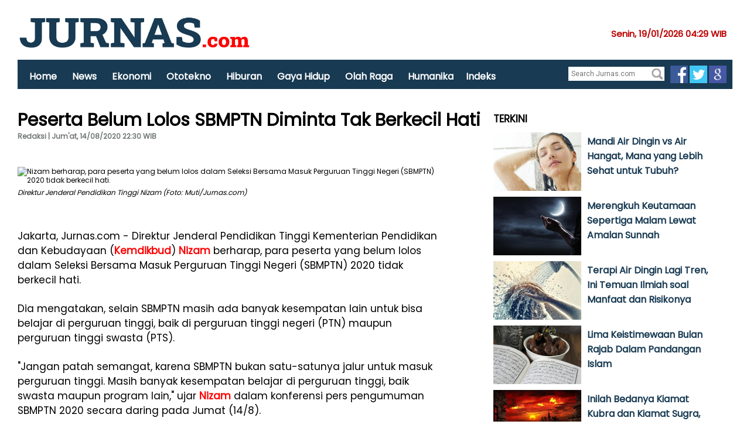

--- FILE ---
content_type: text/html; charset=UTF-8
request_url: http://www.jurnas.com/artikel/77102/Peserta-Belum-Lolos-SBMPTN-Diminta-Tak-Berkecil-Hati/
body_size: 46755
content:

<!DOCTYPE html>
<html xmlns="http://www.w3.org/1999/xhtml" xmlns:og="http://opengraphprotocol.org/schema/" xml:lang="en" lang="en">
   <head>      
	<title> Peserta Belum Lolos SBMPTN Diminta Tak Berkecil Hati</title>
   <meta name="Title" content="Peserta Belum Lolos SBMPTN Diminta Tak Berkecil Hati">
   <meta name="description" content="Nizam berharap, para peserta yang belum lolos dalam Seleksi Bersama Masuk Perguruan Tinggi Negeri (SBMPTN) 2020 tidak berkecil hati.">
   <meta name="keywords" content="Pengumuman SBMPTN, Nizam, Dirjen Dikti, Kemdikbud">
   
   
   <link rel="canonical" href="https://www.jurnas.com/artikel/77102/peserta-belum-lolos-sbmptn-diminta-tak-berkecil-hati/">
   
   <meta property="fb:app_id" content="147954687128388">
   <meta property="og:site_name" content="jurnas.com">
   
   <meta property="og:type" content="article">
   <meta property="og:url" content="https://www.jurnas.com/artikel/77102/peserta-belum-lolos-sbmptn-diminta-tak-berkecil-hati/">
   <meta property="og:image" content="https://www.jurnas.com/images/posts/1/2020/2020-08-14/212ce540da780ef35fdd164aac2b09fb_1.jpg">
   <meta property="og:description" content="Nizam berharap, para peserta yang belum lolos dalam Seleksi Bersama Masuk Perguruan Tinggi Negeri (SBMPTN) 2020 tidak berkecil hati.">
   <meta property="og:title" content="Peserta Belum Lolos SBMPTN Diminta Tak Berkecil Hati">
   
      
   	<!-- Twitter Card -->
	<meta name="twitter:card" content="summary_large_image" />
	<meta name="twitter:site" content="@jurnascom">
	<meta name="twitter:title" content="Peserta Belum Lolos SBMPTN Diminta Tak Berkecil Hati" />
	<meta name="twitter:description" content="Nizam berharap, para peserta yang belum lolos dalam Seleksi Bersama Masuk Perguruan Tinggi Negeri (SBMPTN) 2020 tidak berkecil hati." />
	<meta name="twitter:creator" content="@jurnascom">
	<meta name="twitter:image:src" content="https://www.jurnas.com/images/posts/1/2020/2020-08-14/212ce540da780ef35fdd164aac2b09fb_1.jpg" />
	<meta name="twitter:domain" content="jurnas.com" />
	<meta name="twitter:url" content="http://www.jurnas.com/artikel/77102/Peserta-Belum-Lolos-SBMPTN-Diminta-Tak-Berkecil-Hati/" />
	
	<link rel="image_src" href="https://www.jurnas.com/images/posts/1/2020/2020-08-14/212ce540da780ef35fdd164aac2b09fb_1.jpg" />
	<meta http-equiv="refresh" content="360" />
	
	<link rel="stylesheet" type="text/css" href="https://www.jurnas.com/assets/css/ag.home.css?v=1785234401" />
	
      <link href="https://www.jurnas.com/assets/css/ag.base.css?x=1785234401" rel="stylesheet" type="text/css" media="all">
      <script type="text/javascript" src="https://www.jurnas.com/assets/js/ag.jquery.js?x=1785234401"></script>
      <!--script type="text/javascript" src="https://www.jurnas.com/assets/js/core.js?x=1785234401"></script>
      <script type="text/javascript" src="https://www.jurnas.com/assets/js/ag.hp.new.js?x=1785234401"></script-->
	  
     
      <link href="https://www.jurnas.com/assets/css/ag.leisure.css?x=1785234401" rel="stylesheet" type="text/css" media="all">
      <!--script src="https://www.jurnas.com/assets/js/ag.leisure.js?x=1785234401"></script-->
        <link href="https://www.jurnas.com/assets/css/cnn.style.css?x=1785234401" rel="stylesheet" type="text/css" />   
        <link href="https://www.jurnas.com/assets/css/article.rs.css?x=1785234401" rel="stylesheet" type="text/css" />   
		<link rel="preconnect" href="https://fonts.googleapis.com">
<link rel="preconnect" href="https://fonts.gstatic.com" crossorigin>
<link href="https://fonts.googleapis.com/css2?family=Poppins&display=swap" rel="stylesheet">
		
		<link href="https://fonts.googleapis.com/css?family=Source+Sans+Pro:200,300,400,600,700,900|Roboto:400,700,900" rel="stylesheet" type="text/css">

	<link rel="amphtml" href="https://www.jurnas.com/amp/artikel/77102/peserta-belum-lolos-sbmptn-diminta-tak-berkecil-hati/" />
	<!--
	<script async src="https://securepubads.g.doubleclick.net/tag/js/gpt.js"></script>
	<script>
	  window.googletag = window.googletag || {cmd: []};
	  googletag.cmd.push(function() {
		googletag.defineSlot('/21622890900/ID_jurnas.com_pc_article_top2_728x90', [728, 90], 'div-gpt-ad-1569814948096-0').setCollapseEmptyDiv(true).addService(googletag.pubads());
	googletag.defineSlot('/21622890900/ID_jurnas.com_pc_article_mid1_336x280//300x250', [[336, 280], [300, 250]], 'div-gpt-ad-1569815055327-0').setCollapseEmptyDiv(true).addService(googletag.pubads());
	googletag.defineSlot('/21622890900/ID_jurnas.com_pc_article_mid2_336x280//300x250', [[300, 250], [336, 280]], 'div-gpt-ad-1569815149493-0').setCollapseEmptyDiv(true).addService(googletag.pubads());
	googletag.defineSlot('/21622890900/ID_jurnas.com_pc_article_right1_300x250//336x280//300x600', [[300, 600], [336, 280], [300, 250]], 'div-gpt-ad-1569815229524-0').setCollapseEmptyDiv(true).addService(googletag.pubads());
		googletag.pubads().enableSingleRequest();
		googletag.enableServices();
	  });
	</script>
	-->

   <!-- Google tag (gtag.js) -->
<script async src="https://www.googletagmanager.com/gtag/js?id=G-M6DXYE4YNE"></script>
<script>
  window.dataLayer = window.dataLayer || [];
  function gtag(){dataLayer.push(arguments);}
  gtag('js', new Date());

  gtag('config', 'G-M6DXYE4YNE');
</script>

<!-- anymind -->
<script type="application/javascript" src="//anymind360.com/js/2249/ats.js"></script> 
   
   <script type='text/javascript' src='https://platform-api.sharethis.com/js/sharethis.js#property=68ff8a2a6277075f42a2990a&product=sop' async='async'></script>
   </head>
   <body>
   <script id="twitter-wjs" type="text/javascript" async defer src="//platform.twitter.com/widgets.js"></script>
   <div style="visibility:hidden;height:1px"> 
		<iframe src="https://xms.jurnas.com/counter.php?id=77102"></iframe>
	</div>
   <script>
  (function(i,s,o,g,r,a,m){i['GoogleAnalyticsObject']=r;i[r]=i[r]||function(){
  (i[r].q=i[r].q||[]).push(arguments)},i[r].l=1*new Date();a=s.createElement(o),
  m=s.getElementsByTagName(o)[0];a.async=1;a.src=g;m.parentNode.insertBefore(a,m)
  })(window,document,'script','https://www.google-analytics.com/analytics.js','ga');

  ga('create', 'UA-31720797-1', 'auto');
  ga('send', 'pageview');

</script>      <div id="wrapper">         
		  
         
<script>
$(window).scroll(function(){
    if ($(window).scrollTop() >= 100)
    {
        $("#floatbar").css({position:'fixed',left:'20',top:'0'});
    }
    else
    {
        $("#floatbar").css({position:'absolute',left:'20',top:'95px'});
    }
});
</script>
<div style="background: #fff;height:155px;margin-bottom:20px;border-bottom: 4px solid #fff;">
	<div style=" width: 1220px;margin: 0 auto;margin:">
		<div style="padding-top:15px">
			<a href="https://www.jurnas.com" ><img src='https://www.jurnas.com/images/img/conf-Jurnas_11.jpg' width="400px"/></a>
			<div style="float:right;color:#b00;padding:30px 10px 10px 10px;font-weight:bold;font-size:15px">
			Senin, 19/01/2026   04:29 WIB 
			</div>
		</div>
		<div>
		<!-- /21622890900/ID_jurnas.com_res_home_top1_728x90//320x100 -->
		<div id='div-gpt-ad-1568950971497-0'>
		  <script>
			googletag.cmd.push(function() { googletag.display('div-gpt-ad-1568950971497-0'); });
		  </script>
		</div>
		<!--CLOSED HEAD TAG-->

		</div>
		<div id="floatbar" style="background:#183a52;height:50px;z-index:99999;width:1220px;">		
			<nav id="menu" style="float:left;margin-left:10px">
				<ul>
									<li><a href="https://www.jurnas.com/" style="font-size:16px">Home</a></li>
										<li><a href="https://www.jurnas.com/01/news/" style="font-size:16px">News</a></li>
										<li><a href="https://www.jurnas.com/01/ekonomi/" style="font-size:16px">Ekonomi</a></li>
										<li><a href="https://www.jurnas.com/01/otomotif/" style="font-size:16px">Ototekno</a></li>
										<li><a href="https://www.jurnas.com/01/hiburan/" style="font-size:16px">Hiburan</a></li>
										<li><a href="https://www.jurnas.com/01/gaya_hidup/" style="font-size:16px">Gaya Hidup</a></li>
										<li><a href="https://www.jurnas.com/01/olahraga/" style="font-size:16px">Olah Raga</a></li>
										<li><a href="https://www.jurnas.com/01/humanika/" style="font-size:16px">Humanika</a></li>
										<li><a href="https://www.jurnas.com/indeks/" style="font-size:16px">Indeks</a></li>
									</ul>
			</nav>
			<div style="float:right;margin:10px 10px 0 0">
			
			<div style="float:left">
			<form action="https://www.jurnas.com/search.php" method="get" style="background-color: #fff;padding:2px;margin-right:10px;margin-top:2px">
				<fieldset>					
					<input type="text" placeholder="Search Jurnas.com" name="SearchText" style="border: 0px">					
					<input type="image" src="https://www.jurnas.com/images/ico_search.png" width="20px">
				</fieldset>
			</form>
			</div>
			<a href="https://www.facebook.com/jurnasnews"><img src="https://www.jurnas.com/images/icon-fb.png" width="30px" target="_blank"></a>
			<a href="https://twitter.com/jurnascom"><img src="https://www.jurnas.com/images/icon-tw.png" width="30px" target="_blank"></a>
			<a href="https://news.google.com/publications/CAAiEJ4y4cUXMKQe8eELZVC-X3gqFAgKIhCeMuHFFzCkHvHhC2VQvl94?hl=en-ID&gl=ID&ceid=ID:en"><img src="https://www.jurnas.com/images/icon-gnews.jpg" width="30px" target="_blank"></a>
			</div>
		</div>
	</div>
</div>
         <div id="section-branding">
            
         </div>
                  
         <div id="section-content">
            <div class="g-28">
			
               <div class="g-28 g-last">
                  <div class="component">
                     <div>
						
				

                     
						<article>
                                    <div style="width: 800px;float: left;">
                                       <h2><span class="cat-name" style="color:#b00;"></span></h2>
                                       <h1 style="font-size:30px">Peserta Belum Lolos SBMPTN Diminta Tak Berkecil Hati</h1>
                                       <div class="article-info">
									   
                                          <div style="font-weight:bold;color:#183a52">	
											
											
											
											
												
                                             <div style="color:#717577">Redaksi | Jum'at, 14/08/2020   22:30 WIB </div>
                                          </div>
                                          <br>
                                          <br>
										  <!-- ShareThis BEGIN --><div class="sharethis-inline-share-buttons"></div><!-- ShareThis END -->
										  
                                       </div>
									   <br>
										  <br><br>
										  <br>
									   
									   
										<div itemprop="articleBody">
                                          <div class="m">
																					  
                                             <img src="https://www.jurnas.com/images/posts/1/2020/2020-08-14/212ce540da780ef35fdd164aac2b09fb_1.jpg" width="600px" alt="Nizam berharap, para peserta yang belum lolos dalam Seleksi Bersama Masuk Perguruan Tinggi Negeri (SBMPTN) 2020 tidak berkecil hati.">
                                             <div class="">
                                                <p style="font-size:12px;padding:5px 0px"><i>Direktur Jenderal Pendidikan Tinggi Nizam (Foto: Muti/Jurnas.com)</i><span itemprop="name" class="source"></span></p>
                                             </div>
											 
                                          </div>
											<p><p>Jakarta, Jurnas.com - Direktur Jenderal Pendidikan Tinggi Kementerian Pendidikan dan Kebudayaan (<a href="https://www.jurnas.com/tags/Kemdikbud/" style="text-decoration:none;color:red;font-weight:bold">Kemdikbud</a>) <a href="https://www.jurnas.com/tags/Nizam/" style="text-decoration:none;color:red;font-weight:bold">Nizam</a> berharap, para peserta yang belum lolos dalam Seleksi Bersama Masuk Perguruan Tinggi Negeri (SBMPTN) 2020 tidak berkecil hati.</p>
<p>Dia mengatakan, selain SBMPTN masih ada banyak kesempatan lain untuk bisa belajar di perguruan tinggi, baik di perguruan tinggi negeri (PTN) maupun perguruan tinggi swasta (PTS).</p>
<p>"Jangan patah semangat, karena SBMPTN bukan satu-satunya jalur untuk masuk perguruan tinggi. Masih banyak kesempatan belajar di perguruan tinggi, baik swasta maupun program lain," ujar <a href="https://www.jurnas.com/tags/Nizam/" style="text-decoration:none;color:red;font-weight:bold">Nizam</a> dalam konferensi pers pengumuman SBMPTN 2020 secara daring pada Jumat (14/8).</p><div style="font-size:13px;font-weight:bold;padding:10px;border-left:5px solid #183a52">Baca juga :<br> 
													<a style="font-size:17px;color:#183a52;text-decoration:none" href="https://www.jurnas.com/artikel/1647330/terima-banyak-aspirasi-dari-masyarakat-dpr-minta-pemerintah-segera-putuskan-kepastian-dob/">Terima Banyak Aspirasi dari Masyarakat, DPR Minta Pemerintah Segera Putuskan Kepastian DOB</a>
													</div>
<p>"Saya harap adik-adik tetap semangat, tetap optimistis, terus belajar, dan menjaga kesehatan," sambung <a href="https://www.jurnas.com/tags/Nizam/" style="text-decoration:none;color:red;font-weight:bold">Nizam</a>.</p>    
												
												   
												<!-- Body code untuk Mid1 Rectangle Position Desktop dalam Article-->
												<div id='div-gpt-ad-1569815055327-0'>
												  <script>
													googletag.cmd.push(function() { googletag.display('div-gpt-ad-1569815055327-0'); });
												  </script>
												</div>
												<!--End body code untuk Mid1 Rectangle Position Desktop dalam Article-->

                                                
<p>Hal senada juga disampaikan oleh Sekretaris Jenderal <a href="https://www.jurnas.com/tags/Kemdikbud/" style="text-decoration:none;color:red;font-weight:bold">Kemdikbud</a>, Ainun Na`im. Selain SBMPTN, PTN juga masih akan membuka jalur lainnya yakni Seleksi Mandiri.</p><div style="font-weight:bold;padding:10px;border-left:5px solid #183a52">Baca juga :<br> 
													<a style="font-size:17px;color:#183a52;text-decoration:none" href="https://www.jurnas.com/artikel/1646514/dpr-minta-kpu-tak-buat-polemik-soal-data-capres-cawapres/">DPR Minta KPU Tak Buat Polemik Soal Data Capres-Cawapres</a>
													</div>
<p>Namun untuk Seleksi Mandiri ini, Ainun mengingatkan supaya perguruan tinggi memperhatikan aspek efisiensi, efektibias, dan keselamatan terutama di tengah pandemi Covid-19.</p>
<p>"Sehingga penggunaan skor UTBK masih memungkinkan bersama variabel-variabel lain," kata Sekjen <a href="https://www.jurnas.com/tags/Kemdikbud/" style="text-decoration:none;color:red;font-weight:bold">Kemdikbud</a>.</p><div style="font-size:13px;font-weight:bold;padding:10px;border-left:5px solid #183a52">Baca juga :<br> 
													<a style="font-size:17px;color:#183a52;text-decoration:none" href="https://www.jurnas.com/artikel/1646506/komisi-ii-minta-mendagri-hentikan-efisiensi-transfer-pusat-ke-daerah/">Komisi II Minta Mendagri Hentikan Efisiensi Transfer Pusat Ke Daerah</a>
													</div>    
													
												<!-- MGID Composite Start -->
												<!--div id="M700812ScriptRootC1421314">
												</div>
												<script src="https://jsc.mgid.com/j/u/jurnas.com.1421314.js" async>
												</script-->
												<!-- Composite End -->	
												
													
													
												<!-- Body code untuk Mid2 Rectangle Position Desktop dalam Article-->
												
												<div id='div-gpt-ad-1569815149493-0'>
												  <script>
													googletag.cmd.push(function() { googletag.display('div-gpt-ad-1569815149493-0'); });
												  </script>
												</div>
												
												
												<!--End body code untuk Mid2 Rectangle Position Desktop dalam Article-->
																									
												
<p>Dalam kesempatan yang sama, Ketua Lembaga Tes Masuk Perguruan Tinggi (LTMPT) Mohammad Nasih menyebut 167.653 peserta dinyatakan lolos Ujian Tulis Berbasis Komputer (UTBK), yang merupakan syarat SBMPTN 2020.</p>
<p>Dari jumlah tersebut, lanjut Nasih, 44.554 peserta terdaftar sebagai pemilik nomor pendaftaran Kartu Indonesia PIntar (KIP) Kuliah, dan 123.099 lainnya non-pemegang KIP Kuliah.</p>	
											 
											 
											 											 
											 
											 
											 <div style='padding:10px;background:#f3eeee;font-size:14px'>
											 Ikuti Update jurnas.com di<br><br>

Google News: <a href='http://bit.ly/4omUVRy'>http://bit.ly/4omUVRy</a><br>
Terbaru: <a href='https://jurnas.com/redir.php?p=latest'>https://jurnas.com/redir.php?p=latest</a><br>
Langganan : <a href='https://www.facebook.com/jurnasnews/subscribe/'>https://www.facebook.com/jurnasnews/subscribe/</a><br>
Youtube: <a href='https://www.youtube.com/@jurnastv1825?sub_confirmation=1'>https://www.youtube.com/@jurnastv1825?sub_confirmation=1</a><br>											 </div>
											 
											 
											 
											 
											 <b>KEYWORD : <br><br>  <a href='https://www.jurnas.com/tags/pengumuman_sbmptn/' style='background:#f1eeee;font-size:14px;border-radius:5px;;text-decoration:none;padding:5px;color:#000'>Pengumuman SBMPTN</a>  <a href='https://www.jurnas.com/tags/_nizam/' style='background:#f1eeee;font-size:14px;border-radius:5px;;text-decoration:none;padding:5px;color:#000'> Nizam</a>  <a href='https://www.jurnas.com/tags/_dirjen_dikti/' style='background:#f1eeee;font-size:14px;border-radius:5px;;text-decoration:none;padding:5px;color:#000'> Dirjen Dikti</a>  <a href='https://www.jurnas.com/tags/_kemdikbud/' style='background:#f1eeee;font-size:14px;border-radius:5px;;text-decoration:none;padding:5px;color:#000'> Kemdikbud</a></b>											 
											 
											</p>
													
											
										<!-- MGID Composite Start -->
										
										<!--div id="M700812ScriptRootC1421312">
										</div>
										<script src="https://jsc.mgid.com/j/u/jurnas.com.1421312.js" async>
										</script-->
										<!-- Composite End -->											
													
                                       </div>
									 
										
                                      <br><br>


<!--div id="73f490f3f868edbcd80b5d3f7cedc403"></div><script async src="https://click.advertnative.com/loading/?handle=2472" ></script-->
<br>

<div style="clear:both;margin-bottom:20px;"><h3>JURNAS VIDEO : </h3></div>
									   													<div style='width:600px;height:300px;clear:both;margin-bottom:120px'>

														<iframe itemprop='contentURL' class='youtube-player' type='text/html' width='670' height='400' src='https://youtube.com/embed/qeqekH_8AjI?rel=0&autoplay=1&mute=1' allow='autoplay' frameborder='0' allowfullscreen></iframe>	
													</div>
													
																								<div style="width:150px;float:left;margin-right:20px">
												<div style="height:100px;overflow:hidden;margin-bottom:10px">
                                                   <img src="https://i3.ytimg.com/vi/BmaSPOFHcks/hqdefault.jpg" style="width:150px" alt="">
                                                </div>
                                                <h3>
                                                   <a href="https://www.jurnas.com/artikel/1652360/bikin-merinding-tikus-berkeliaran-di-ruang-perawatan-rs-india/">Bikin Merinding! Tikus Berkeliaran di Ruang Perawatan RS India</a>
                                                   <br><br>
                                                </h3>
											</div>
																					<div style="width:150px;float:left;margin-right:20px">
												<div style="height:100px;overflow:hidden;margin-bottom:10px">
                                                   <img src="https://i3.ytimg.com/vi/6PgOTSzn4NA/hqdefault.jpg" style="width:150px" alt="">
                                                </div>
                                                <h3>
                                                   <a href="https://www.jurnas.com/artikel/1652337/masturbasi-dalam-bus-transjakarta-diketawai-penumpang-perempuan/">Masturbasi dalam Bus Transjakarta, Diketawai Penumpang Perempuan</a>
                                                   <br><br>
                                                </h3>
											</div>
																					<div style="width:150px;float:left;margin-right:20px">
												<div style="height:100px;overflow:hidden;margin-bottom:10px">
                                                   <img src="https://i3.ytimg.com/vi/nIK5-cMzExs/hqdefault.jpg" style="width:150px" alt="">
                                                </div>
                                                <h3>
                                                   <a href="https://www.jurnas.com/artikel/1652296/klarifikasi-guru-smk-yang-dikeroyok-oleh-siswa-di-jambi/">Klarifikasi Guru SMK yang Dikeroyok oleh Siswa di Jambi</a>
                                                   <br><br>
                                                </h3>
											</div>
																					<div style="width:150px;float:left;margin-right:20px">
												<div style="height:100px;overflow:hidden;margin-bottom:10px">
                                                   <img src="https://i3.ytimg.com/vi/EFCNF6SzDm4/hqdefault.jpg" style="width:150px" alt="">
                                                </div>
                                                <h3>
                                                   <a href="https://www.jurnas.com/artikel/1652294/viral-detik-detik-guru-dikeroyok-siswa-smk-di-jambi/">Viral! Detik-detik Guru Dikeroyok Siswa SMK di Jambi</a>
                                                   <br><br>
                                                </h3>
											</div>
										       
										
										
										

									   <div style="clear:both;margin-bottom:20px;"><h3>PILIHAN REDAKSI : </h3></div>
									   											<div style="width:150px;float:left;margin-right:20px">
												<div style="height:100px;overflow:hidden;margin-bottom:10px">
                                                   <img src="https://www.jurnas.com/images/posts/1/2026/2026-01-17/562cfee34e90865bf4453569f3851866_1.jpg" style="width:150px" alt="Kemandirian dan keangkuhan dari zodiak Capricorn sangat menonjol. Namun dibalik itu terdapat sisi gelap Capricorn yang jarang dibahas yang perlu diketahui">
                                                </div>
                                                <h3>
                                                   <a href="https://www.jurnas.com/artikel/1652342/sisi-gelap-zodiak-capricorn-yang-jarang-dibahas/">Sisi Gelap Zodiak Capricorn yang Jarang Dibahas</a>
                                                   <br><br>
                                                </h3>
											</div>
																					<div style="width:150px;float:left;margin-right:20px">
												<div style="height:100px;overflow:hidden;margin-bottom:10px">
                                                   <img src="https://www.jurnas.com/images/posts/1/2026/2026-01-17/8251ca873b850e5ebbde1f884d45d047_1.jpg" style="width:150px" alt="Makan malam romantis membuat suatu hubungan semakin lengket. Dia akan memuja perhatianmu yang bikin hatinya meleleh">
                                                </div>
                                                <h3>
                                                   <a href="https://www.jurnas.com/artikel/1652341/ide-bikin-kejutan-makan-malam-romantis-yang-tak-terlupakan/">Ide Bikin Kejutan Makan Malam Romantis yang Tak Terlupakan</a>
                                                   <br><br>
                                                </h3>
											</div>
																					<div style="width:150px;float:left;margin-right:20px">
												<div style="height:100px;overflow:hidden;margin-bottom:10px">
                                                   <img src="https://www.jurnas.com/images/posts/1/2025/2025-06-25/c6faf5bacdf4902198b2f11804c20c10_1.jpg" style="width:150px" alt="Aparat keamanan Iran dilaporkan telah menahan sekitar 3.000 orang yang disebut sebagai `teroris` terkait `kerusuhan` yang terjadi baru-baru ini.">
                                                </div>
                                                <h3>
                                                   <a href="https://www.jurnas.com/artikel/1652320/iran-sebut-situasi-terkendali-usai-penahanan-massal/">Iran Sebut Situasi Terkendali Usai Penahanan Massal</a>
                                                   <br><br>
                                                </h3>
											</div>
																					<div style="width:150px;float:left;margin-right:20px">
												<div style="height:100px;overflow:hidden;margin-bottom:10px">
                                                   <img src="https://www.jurnas.com/images/posts/1/2025/2025-08-08/a068e36b09abd0c1cb7f11e57bcaa652_1.jpg" style="width:150px" alt="Presiden AS, Donald Trump membuka kemungkinan penerapan tarif terhadap negara-negara yang tidak sejalan dengan rencana Washington terkait Greenland.">
                                                </div>
                                                <h3>
                                                   <a href="https://www.jurnas.com/artikel/1652319/trump-ancam-tarif-negara-penentang-rencana-greenland/">Trump Ancam Tarif Negara Penentang Rencana Greenland</a>
                                                   <br><br>
                                                </h3>
											</div>
										       
										
                                    </div>
				<br>
				
				<div>
				

				</div>
                                 </article>				  
						
                        <div>
                           
                        </div>
						
						
				
						
                        
						
						
                     </div>
                  </div>
               </div>
             
            </div>
			<div class="g-13 g-last">
			
<div class="component">
<div><center>
</center>




</div>
   <div>
      <div>
         <div class="c c-mod c-mod-6 c-hrz c-hrz-6-2 t--1ms">
            <h2 class="title">TERKINI</h2>
			            <div style="width:380px;height:100px;margin-bottom:10px">
				<div style="float:left">
                <a href="https://www.jurnas.com/artikel/1652405/mandi-air-dingin-vs-air-hangat-mana-yang-lebih-sehat-untuk-tubuh/">
				<img src="https://www.jurnas.com/images/posts/1/2025/2025-08-24/6fe310ac2b1f87f736291e92537906e2_1.jpg" width="150" alt="Mandi Air Dingin vs Air Hangat, Mana yang Lebih Sehat untuk Tubuh?" style="padding-right:10px;padding-bottom:10px"></a>
                </div>
                <h3>                           
					<a href="https://www.jurnas.com/artikel/1652405/mandi-air-dingin-vs-air-hangat-mana-yang-lebih-sehat-untuk-tubuh/">Mandi Air Dingin vs Air Hangat, Mana yang Lebih Sehat untuk Tubuh?</a>				
                </h3>                  
				<div style="font-size:13px">
									</div>
            </div>
			<div style="clear:both"></div>
			            <div style="width:380px;height:100px;margin-bottom:10px">
				<div style="float:left">
                <a href="https://www.jurnas.com/artikel/1652377/merengkuh-keutamaan-sepertiga-malam-lewat-amalan-sunnah-/">
				<img src="https://www.jurnas.com/images/posts/1/2025/2025-03-16/28999c5e3c859e5869ab129d15b760f6_1.jpg" width="150" alt="Merengkuh Keutamaan Sepertiga Malam Lewat Amalan Sunnah " style="padding-right:10px;padding-bottom:10px"></a>
                </div>
                <h3>                           
					<a href="https://www.jurnas.com/artikel/1652377/merengkuh-keutamaan-sepertiga-malam-lewat-amalan-sunnah-/">Merengkuh Keutamaan Sepertiga Malam Lewat Amalan Sunnah </a>				
                </h3>                  
				<div style="font-size:13px">
									</div>
            </div>
			<div style="clear:both"></div>
			            <div style="width:380px;height:100px;margin-bottom:10px">
				<div style="float:left">
                <a href="https://www.jurnas.com/artikel/1652404/terapi-air-dingin-lagi-tren-ini-temuan-ilmiah-soal-manfaat-dan-risikonya/">
				<img src="https://www.jurnas.com/images/posts/1/2025/2025-10-09/7ebf59609bb0d70812e1d4e8be46276b_1.jpg" width="150" alt="Terapi Air Dingin Lagi Tren, Ini Temuan Ilmiah soal Manfaat dan Risikonya" style="padding-right:10px;padding-bottom:10px"></a>
                </div>
                <h3>                           
					<a href="https://www.jurnas.com/artikel/1652404/terapi-air-dingin-lagi-tren-ini-temuan-ilmiah-soal-manfaat-dan-risikonya/">Terapi Air Dingin Lagi Tren, Ini Temuan Ilmiah soal Manfaat dan Risikonya</a>				
                </h3>                  
				<div style="font-size:13px">
									</div>
            </div>
			<div style="clear:both"></div>
			            <div style="width:380px;height:100px;margin-bottom:10px">
				<div style="float:left">
                <a href="https://www.jurnas.com/artikel/1652376/lima-keistimewaan-bulan-rajab-dalam-pandangan-islam/">
				<img src="https://www.jurnas.com/images/posts/1/2025/2025-01-01/a00fabe81181ecdc797d957652dcb991_1.jpg" width="150" alt="Lima Keistimewaan Bulan Rajab Dalam Pandangan Islam" style="padding-right:10px;padding-bottom:10px"></a>
                </div>
                <h3>                           
					<a href="https://www.jurnas.com/artikel/1652376/lima-keistimewaan-bulan-rajab-dalam-pandangan-islam/">Lima Keistimewaan Bulan Rajab Dalam Pandangan Islam</a>				
                </h3>                  
				<div style="font-size:13px">
									</div>
            </div>
			<div style="clear:both"></div>
			            <div style="width:380px;height:100px;margin-bottom:10px">
				<div style="float:left">
                <a href="https://www.jurnas.com/artikel/1652375/inilah-bedanya-kiamat-kubra-dan-kiamat-sugra-catat/">
				<img src="https://www.jurnas.com/images/posts/1/2025/2025-10-06/ed55db7ef9fbbca164b4472b14b68dc8_1.jpg" width="150" alt="Inilah Bedanya Kiamat Kubra dan Kiamat Sugra, Catat" style="padding-right:10px;padding-bottom:10px"></a>
                </div>
                <h3>                           
					<a href="https://www.jurnas.com/artikel/1652375/inilah-bedanya-kiamat-kubra-dan-kiamat-sugra-catat/">Inilah Bedanya Kiamat Kubra dan Kiamat Sugra, Catat</a>				
                </h3>                  
				<div style="font-size:13px">
									</div>
            </div>
			<div style="clear:both"></div>
			            <div style="width:380px;height:100px;margin-bottom:10px">
				<div style="float:left">
                <a href="https://www.jurnas.com/artikel/1652390/kesalahan-pola-makan-saat-diare-yang-sering-dianggap-sepele/">
				<img src="https://www.jurnas.com/images/posts/1/2025/2025-10-18/44c34db9b91af31203d204bbe8c65f1c_1.jpg" width="150" alt="Kesalahan Pola Makan saat Diare yang Sering Dianggap Sepele" style="padding-right:10px;padding-bottom:10px"></a>
                </div>
                <h3>                           
					<a href="https://www.jurnas.com/artikel/1652390/kesalahan-pola-makan-saat-diare-yang-sering-dianggap-sepele/">Kesalahan Pola Makan saat Diare yang Sering Dianggap Sepele</a>				
                </h3>                  
				<div style="font-size:13px">
									</div>
            </div>
			<div style="clear:both"></div>
			            <div style="width:380px;height:100px;margin-bottom:10px">
				<div style="float:left">
                <a href="https://www.jurnas.com/artikel/1652393/panduan-menu-protein-selama-seminggu-untuk-jaga-massa-otot/">
				<img src="https://www.jurnas.com/images/posts/1/2026/2026-01-18/83e52c683d57bc189f199ee8b1103791_1.jpg" width="150" alt="Panduan Menu Protein Selama Seminggu untuk Jaga Massa Otot" style="padding-right:10px;padding-bottom:10px"></a>
                </div>
                <h3>                           
					<a href="https://www.jurnas.com/artikel/1652393/panduan-menu-protein-selama-seminggu-untuk-jaga-massa-otot/">Panduan Menu Protein Selama Seminggu untuk Jaga Massa Otot</a>				
                </h3>                  
				<div style="font-size:13px">
									</div>
            </div>
			<div style="clear:both"></div>
						<center>
			<div style="width:93%;padding:10px;border: 1px solid #cddff0;color:#b00;background:#fff">
			<a href="https://www.jurnas.com/indeks.php">TERKINI LAINNYA</a>
			</div>
			</center>
         </div>
		 
		 
		 <div class="c c-mod c-mod-6 c-hrz c-hrz-6-2 t--1ms">
            <h2 class="title">TERPOPULER</h2>
			            <div style="width:380px;height:100px;margin-bottom:10px">
				<div style="float:left">
                <a href="https://www.jurnas.com/artikel/1652273/mengapa-isra-mikraj-jadi-hari-libur-nasional-di-indonesia/">
				<img src="https://www.jurnas.com/images/posts/1/2025/2025-01-27/5bbe237ff30b31ef5699c91fe7592af6_1.jpg" width="150" alt="Mengapa Isra Mikraj Jadi Hari Libur Nasional di Indonesia?" style="padding-right:10px;padding-bottom:10px"></a>
                </div>
                <h3>                           
					<a href="https://www.jurnas.com/artikel/1652273/mengapa-isra-mikraj-jadi-hari-libur-nasional-di-indonesia/">Mengapa Isra Mikraj Jadi Hari Libur Nasional di Indonesia?</a>				
                </h3>                  
				<div style="font-size:13px">
									</div>
            </div>
			<div style="clear:both"></div>
			            <div style="width:380px;height:100px;margin-bottom:10px">
				<div style="float:left">
                <a href="https://www.jurnas.com/artikel/1652277/keistimewaan-capricorn-yang-paling-khas-dan-sulit-ditandingi-zodiak-lain/">
				<img src="https://www.jurnas.com/images/posts/1/2026/2026-01-08/06b3f02b0c9a89a928a3bde44f9a27d5_1.jpeg" width="150" alt="Keistimewaan Capricorn yang Paling Khas dan Sulit Ditandingi Zodiak Lain" style="padding-right:10px;padding-bottom:10px"></a>
                </div>
                <h3>                           
					<a href="https://www.jurnas.com/artikel/1652277/keistimewaan-capricorn-yang-paling-khas-dan-sulit-ditandingi-zodiak-lain/">Keistimewaan Capricorn yang Paling Khas dan Sulit Ditandingi Zodiak Lain</a>				
                </h3>                  
				<div style="font-size:13px">
									</div>
            </div>
			<div style="clear:both"></div>
			            <div style="width:380px;height:100px;margin-bottom:10px">
				<div style="float:left">
                <a href="https://www.jurnas.com/artikel/1652342/sisi-gelap-zodiak-capricorn-yang-jarang-dibahas/">
				<img src="https://www.jurnas.com/images/posts/1/2026/2026-01-17/562cfee34e90865bf4453569f3851866_1.jpg" width="150" alt="Sisi Gelap Zodiak Capricorn yang Jarang Dibahas" style="padding-right:10px;padding-bottom:10px"></a>
                </div>
                <h3>                           
					<a href="https://www.jurnas.com/artikel/1652342/sisi-gelap-zodiak-capricorn-yang-jarang-dibahas/">Sisi Gelap Zodiak Capricorn yang Jarang Dibahas</a>				
                </h3>                  
				<div style="font-size:13px">
									</div>
            </div>
			<div style="clear:both"></div>
			            <div style="width:380px;height:100px;margin-bottom:10px">
				<div style="float:left">
                <a href="https://www.jurnas.com/artikel/1652371/alasan-capricorn-dikenal-sebagai-zodiak-pekerja-keras/">
				<img src="https://www.jurnas.com/images/posts/1/2026/2026-01-10/2122293807b0adfdc7d22118b66a7d75_1.jpg" width="150" alt="Alasan Capricorn Dikenal sebagai Zodiak Pekerja Keras" style="padding-right:10px;padding-bottom:10px"></a>
                </div>
                <h3>                           
					<a href="https://www.jurnas.com/artikel/1652371/alasan-capricorn-dikenal-sebagai-zodiak-pekerja-keras/">Alasan Capricorn Dikenal sebagai Zodiak Pekerja Keras</a>				
                </h3>                  
				<div style="font-size:13px">
									</div>
            </div>
			<div style="clear:both"></div>
			            <div style="width:380px;height:100px;margin-bottom:10px">
				<div style="float:left">
                <a href="https://www.jurnas.com/artikel/1652289/amalan-jumat-terakhir-bulan-rajab-2026-yang-bertepatan-dengan-isra-miraj/">
				<img src="https://www.jurnas.com/images/posts/1/2025/2025-02-12/e50181f296712db9aec62d7553159d88_1.jpg" width="150" alt="Amalan Jumat Terakhir Bulan Rajab 2026 yang Bertepatan dengan Isra Miraj" style="padding-right:10px;padding-bottom:10px"></a>
                </div>
                <h3>                           
					<a href="https://www.jurnas.com/artikel/1652289/amalan-jumat-terakhir-bulan-rajab-2026-yang-bertepatan-dengan-isra-miraj/">Amalan Jumat Terakhir Bulan Rajab 2026 yang Bertepatan dengan Isra Miraj</a>				
                </h3>                  
				<div style="font-size:13px">
									</div>
            </div>
			<div style="clear:both"></div>
			            <div style="width:380px;height:100px;margin-bottom:10px">
				<div style="float:left">
                <a href="https://www.jurnas.com/artikel/1652272/20-contoh-ucapan-isra-mikraj-2026-cocok-untuk-postingan-medsos/">
				<img src="https://www.jurnas.com/images/posts/1/2025/2025-01-27/0640573e4a717a6636f9b75b4db9e64d_1.jpg" width="150" alt="20 Contoh Ucapan Isra Mikraj 2026, Cocok untuk Postingan Medsos" style="padding-right:10px;padding-bottom:10px"></a>
                </div>
                <h3>                           
					<a href="https://www.jurnas.com/artikel/1652272/20-contoh-ucapan-isra-mikraj-2026-cocok-untuk-postingan-medsos/">20 Contoh Ucapan Isra Mikraj 2026, Cocok untuk Postingan Medsos</a>				
                </h3>                  
				<div style="font-size:13px">
									</div>
            </div>
			<div style="clear:both"></div>
			            <div style="width:380px;height:100px;margin-bottom:10px">
				<div style="float:left">
                <a href="https://www.jurnas.com/artikel/1652341/ide-bikin-kejutan-makan-malam-romantis-yang-tak-terlupakan/">
				<img src="https://www.jurnas.com/images/posts/1/2026/2026-01-17/8251ca873b850e5ebbde1f884d45d047_1.jpg" width="150" alt="Ide Bikin Kejutan Makan Malam Romantis yang Tak Terlupakan" style="padding-right:10px;padding-bottom:10px"></a>
                </div>
                <h3>                           
					<a href="https://www.jurnas.com/artikel/1652341/ide-bikin-kejutan-makan-malam-romantis-yang-tak-terlupakan/">Ide Bikin Kejutan Makan Malam Romantis yang Tak Terlupakan</a>				
                </h3>                  
				<div style="font-size:13px">
									</div>
            </div>
			<div style="clear:both"></div>
			            <div style="width:380px;height:100px;margin-bottom:10px">
				<div style="float:left">
                <a href="https://www.jurnas.com/artikel/1652356/uni-eropa-larang-penggunaan-produk-china-di-infrastruktur-penting/">
				<img src="https://www.jurnas.com/images/posts/1/2025/2025-06-21/d004ae42f821f00085f42973f677ce2b_1.jpg" width="150" alt="Uni Eropa Larang Penggunaan Produk China di Infrastruktur Penting" style="padding-right:10px;padding-bottom:10px"></a>
                </div>
                <h3>                           
					<a href="https://www.jurnas.com/artikel/1652356/uni-eropa-larang-penggunaan-produk-china-di-infrastruktur-penting/">Uni Eropa Larang Penggunaan Produk China di Infrastruktur Penting</a>				
                </h3>                  
				<div style="font-size:13px">
									</div>
            </div>
			<div style="clear:both"></div>
			            <div style="width:380px;height:100px;margin-bottom:10px">
				<div style="float:left">
                <a href="https://www.jurnas.com/artikel/1652378/kapan-1-syaban-1447-hijriah-cek-rinciannya-di-sini/">
				<img src="https://www.jurnas.com/images/posts/1/2025/2025-12-24/7f8b7cbaffee8fbf5840b76f625ccde2_1.jpg" width="150" alt="Kapan 1 Syaban 1447 Hijriah? Cek Rinciannya di Sini" style="padding-right:10px;padding-bottom:10px"></a>
                </div>
                <h3>                           
					<a href="https://www.jurnas.com/artikel/1652378/kapan-1-syaban-1447-hijriah-cek-rinciannya-di-sini/">Kapan 1 Syaban 1447 Hijriah? Cek Rinciannya di Sini</a>				
                </h3>                  
				<div style="font-size:13px">
									</div>
            </div>
			<div style="clear:both"></div>
						
         </div>
	
	<div>
       
   
		<!-- Body code untuk Right Side Position -->
					<div id='div-gpt-ad-1569815229524-0'>
					  <script>
						googletag.cmd.push(function() { googletag.display('div-gpt-ad-1569815229524-0'); });
					  </script>
					</div>
		<!-- End body code untuk right side position dalam article -->

    
    </div>	 
    
      </div>
   </div>
</div>



</div>
			
            <div class="g-13 g-last">
               <div class="component">                  	
					<div>
                        <div class="c c-bdr-1">
                           <div class="c-item c-item-first">
                              <!--div class="advert">
                                 <script async src="//pagead2.googlesyndication.com/pagead/js/adsbygoogle.js"></script>
								
								<ins class="adsbygoogle"
									 style="display:inline-block;width:300px;height:250px"
									 data-ad-client="ca-pub-1484960083787745"
									 data-ad-slot="4363925316"></ins>
								<script>
								(adsbygoogle = window.adsbygoogle || []).push({});
								</script>								
                              </div-->
                           </div>
                        </div>
                     </div>					
               </div>
            </div>			
         </div>
		 </div>

	
	
	<!--div style='position:sticky;bottom:10px;right:10px;background:blue;width:300px;height:200px'>	
	video<br><br>

	</div-->
	<div style="clear:both"></div>
         <center>
		 
   <img src='https://www.jurnas.com/images/amsi.png' style='height:150px;padding:0px 40px 40px 20px'>
   <img src='https://www.jurnas.com/images/trust.png' style='height:150px;padding:0px 20px 40px 40px'>
   </center>
   <footer  class="fn"> 
       <a style="display:none;" href="https://journals.daffodilvarsity.edu.bd/">https://journals.daffodilvarsity.edu.bd/?login=</a><br><br>
     <a style="display:none;" href="https://nuwoodcabinets.com/">toto macau</a><br><br>
       <a style="display:none;" href="https://dota777-live-casino.web.app/">dota777</a>
       <a style="display:none;" href="https://188.166.191.207/">pulsa777</a>
       <a style="display:none;" href="https://159.223.43.83/">daftar pulsa777</a>
      <div>                            
         <div class="legal">
          <div style="float:left">
              <img src="https://www.jurnas.com/images/1-JURNASCOM 7 OK.png" width="200px" alt="wolverine">
          </div>
          <div style="margin-left:10px;color:#fff;display:block;width:550px;float:left">
          <table style="font-size:13px">
          <tr>
              <td>Alamat Redaksi</td>
              <td>: Jalan Tebet Barat Dalam 4L,  Nomor: 3, Tebet Barat, Jakarta Selatan, DKI Jakarta, Indonesia</td>
          </tr>
          <tr>
                                  <td>Telp/Fax</td>
                                  <td>: (021) 22902633</td>
                          </tr>
          <tr>
              <td>Telp/Wa Redaksi</td>
              <td>: 081384472435</td>
          </tr>
          <tr>
              <td>Telp/WA Info Iklan</td>
              <td>: 081384472435</td>
          </tr>
          <tr>
              <td>Email  Redaksi </td>
              <td>: redaksi@jurnas.com</td>
          </tr>
          <tr>
              <td>Email Iklan </td>
              <td>: iklan@jurnas.com</td>
          </tr>				
          </table>
          </div>	
          <div style="float:right;color:#fff">
              <a href="https://www.jurnas.com/page/redaksi/" style="color:#fff;font-size:14px;">Redaksi</a> | 
              <a href="https://www.jurnas.com/page/kontak/" style="color:#fff;font-size:14px;">Kontak</a> | 
              <a href="https://www.jurnas.com/page/tentang/" style="color:#fff;font-size:14px;">Tentang Kami</a> | 
              <a href="https://www.jurnas.com/page/kebijakan/" style="color:#fff;font-size:14px;">Kebijakan</a> | 
              <a href="https://www.jurnas.com/page/pedoman-media-siber/" style="color:#fff;font-size:14px;">Pedoman Siber</a> | 
              <a href="https://www.jurnas.com/page/privacy/" style="color:#fff;font-size:14px;">Privacy Policy</a> | 
              <a href="https://www.jurnas.com/page/trustworthy-news-indicators/" style="color:#fff;font-size:14px;">Trustworthy News Indicators</a> | 

              <!--a href="https://www.jurnas.com/page/kontak/" style="color:#fff;font-size:14px;">Kontak</a> | 
              <a href="https://www.jurnas.com/page/trustworthy-news-indicators/" style="color:#fff;font-size:14px;">Tentang Kami</a> | 
              <a href="https://www.jurnas.com/page/trustworthy-news-indicators//page/disclaimer/" style="color:#fff;font-size:14px;">Disclaimer</a> | 
              <a href="https://www.jurnas.com/page/trustworthy-news-indicators//page/pedoman/" style="color:#fff;font-size:14px;">Pedoman Siber</a>-->
          </div>
         </div>
          
      </div>
   </footer>
<script type="application/javascript" src="//anymind360.com/js/2249/ats.js"></script>

<!-- start webpushr code --> 
<!--script>(function(w,d, s, id) {if(typeof(w.webpushr)!=='undefined') return;w.webpushr=w.webpushr||function(){(w.webpushr.q=w.webpushr.q||[]).push(arguments)};var js, fjs = d.getElementsByTagName(s)[0];js = d.createElement(s); js.id = id;js.async=1;js.src = "https://cdn.webpushr.com/app.min.js";fjs.parentNode.appendChild(js);}(window,document, 'script', 'webpushr-jssdk'));webpushr('setup',{'key':'BF6hcs_4LNJhREe4U_qbX_KW5j6c1QKAlFZORyqAx51jtrNO1SNgc0RbE_ueXJjzXYU3hGm1mMOmLORtwrX2SHM' });</script-->


<!-- end webpushr code -->
	 
      </div>
	 
   </body>
</html>


--- FILE ---
content_type: text/css
request_url: https://www.jurnas.com/assets/css/ag.leisure.css?x=1785234401
body_size: 98184
content:
/*! updated; 08-25-2016 01:40 PM */
/*! updated; 08-25-2016 01:40 PM */

#eNewsSubscription,
.connect .m:after {
    visibility: hidden
}
div.c {
    border-top-color: #AF0000;
    word-wrap: break-word
}
div.m {
    position: relative
}
div.c .credit {
    padding: 2px 5px;
    position: absolute;
    right: 0;
    bottom: 0;
    background: #000;
    background: rgba(0, 0, 0, .8);
    color: #fff
}
.c-foot,
.title h1 {
    padding: 0 0 8px
}
div.c .m-l .credit {
    right: 0;
    bottom: 0
}
.title .c-item {
    margin: 0 0 16px
}
.title h1 {
    color: #000;
    border-bottom: none;
    font-weight: 400;
    font-size: 24px;
    letter-spacing: -.02em;
    text-transform: normal
}
#section-branding .doc-info,
.section-branding .doc-info {
    padding: 0;
    border-top: 0 none;
    margin: 0 0 16px;
    zoom: 1
}
#section-branding .doc-info h1,
.section-branding .doc-info h1 {
    font: 700 26px arial
}
#section-branding h1,
.section-branding h1 {
    font-size: 24px
}
#section-branding .doc-info .like-btn {
    margin: 4px 0 0;
    float: left
}
#nav-sub-2 {
    margin: -8px 0 0
}
#nav-sub-2 li,
#nav-sub-3 li {
    margin: 0;
    padding: 6px 0 6px 8px;
    border-right: 1px solid #d7d7d7;
    border-bottom: 1px solid #d7d7d7;
    background: #f4f4f4;
    font-size: 11px
}
#nav-sub-2 li.active,
#nav-sub-2 li:hover,
#nav-sub-3 li.active,
#nav-sub-3 li:hover {
    background: url(/static/v/all/img/bg-btn-12.gif) 165px 9px no-repeat #fff
}
#nav-sub-2 li a,
#nav-sub-3 li a {
    display: block
}
#nav-sub-2 li.active,
#nav-sub-3 li.active {
    border-right: 1px solid #fff
}
#nav-sub-2 li a:hover,
#nav-sub-3 li a:hover {
    color: #183a52;
    text-decoration: none
}
#nav-sub-3 {
    margin: -16px 0 0
}
#nav-sub {
    margin: 0 0 24px;
    clear: both;
    background: 0 0;
    border: none
}
#nav-sub ul {
    font-size: 0;
    background: 0 0;
    margin: 0
}
#nav-sub li {
    display: inline-block;
    vertical-align: top;
    margin: 0;
    padding-left: 27px;
    background: 0 0
}
#nav-sub li:first-child,
#nav-sub li:first-child a {
    padding-left: 0
}
#nav-sub li.dv-item a {
    font-size: 12px;
    font-family: arial, sans-serif;
    font-weight: 700;
    color: #6e8392
}
#nav-sub li.dv-item a:hover {
    color: #183a52;
    text-decoration: none
}
#nav-sub li.active {
    background: 0 0;
    border: none
}
#nav-sub li.active a {
    background: #6e8392;
    color: #fff;
    padding: 4px 10px;
    -webkit-border-radius: 3px;
    -moz-border-radius: 3px;
    border-radius: 3px;
    display: block;
    margin-top: 4px
}
#nav-sub li.active a:hover {
    color: #fff;
    background: #6e8392;
    text-decoration: none
}
#nav-sub li a:hover {
    background: 0 0
}
.more-btn p {
    float: left;
    color: #666
}
.more-btn a {
    float: right
}
.c .c-item .load-more .more-btn {
    margin-bottom: 0;
    padding-bottom: 8px
}
#section-content .c-var-39 div.dv-feature .more-btn a.btn-smll {
    float: right;
    position: inherit
}
.dv-list .dv-item {
    font-size: 12px
}
.dv-list-1 h3 {
    margin: 0 0 12px;
    color: #999;
    font-size: 11px;
    text-transform: uppercase
}
.dv-list-1 ul {
    margin: 0 0 0 -12px
}
div.c .dv-list-1 .dv-item,
div.c .dv-list-1 .dv-item-last {
    width: 82px;
    margin: 0 0 10px 12px;
    padding: 0 0 0 8px;
    display: inline-block;
    background: url(/static/v/fn2/img/red-bullet.gif) 0 4px no-repeat;
    font-weight: 700;
    font-size: 12px;
    vertical-align: top
}
div.c .dv-list-1-1 .dv-item {
    width: 126px
}
.dv-list-2 .dv-item {
    margin: 0 0 8px;
    padding: 8px 0 0;
    border-top: 1px solid #ddd;
    font-size: 12px
}
.dv-list-2 .dv-item-first {
    border: 0
}
.dv-list-2 .dv-item a {
    font-weight: 700
}
.dv-list-4 .dv-encap {
    width: 35%;
    margin: 0 0 10px;
    padding-left: 35px;
    float: left;
    z-index: 1;
    list-style-image: url(/static/v/fn2/img/blue-bullet.gif);
    list-style-position: outside
}
.dv-list-4 .dv-item {
    margin: 0 0 4px;
    padding: 0
}
.dv-list-4 .dv-item a {
    font-weight: 700
}
.dv-list-5 .dv-item {
    margin: 0 0 8px;
    padding: 8px 0 0;
    border-top: 1px solid #ccc;
    font-weight: 700
}
.dv-list-5 .dv-item-first {
    padding: 0;
    border: 0
}
.dv-list-6 .dv-encap {
    margin: 0 12px 0 0;
    float: left
}
.dv-list-6 .dv-item {
    margin: 0 0 4px;
    padding: 0 0 0 10px;
    border: 0;
    background: url(/static/v/fn2/img/marker-square.gif) 0 4px no-repeat;
    font-weight: 700
}
.dv-list-7 .dv-item {
    margin: 0 0 8px;
    padding: 0 0 8px 10px;
    border-bottom: 1px solid #ccc;
    background: url(/static/v/fn2/img/blue-bullet.gif) 0 5px no-repeat
}
div.dv-list-7 .dv-item-last {
    margin: 0 0 8px;
    border: 0
}
.dv-list-7 .dv-item a {
    font-size: 13px
}
.dv-list-9 .dv-item {
    margin: 0 0 8px;
    padding: 8px 0 0;
    border-top: 1px solid #ccc;
    font-weight: 700
}
.dv-list-9 .dv-item-first {
    padding: 0;
    border: 0
}
.dv-list-9 .dv-item-last {
    padding: 8px 0 0
}
.dv-list-10 h2 {
    display: none
}
div.dv-list-10 .dv-item {
    margin: 0 0 6px;
    background: url(/static/v/fn2/img/red-bullet.gif) 0 4px no-repeat;
    font-weight: 700;
    font-size: 11px
}
.dv-list-11 .dv-encap {
    width: 156px;
    float: left
}
.dv-list-11 .dv-encap .dv-item {
    padding-left: 0;
    margin: 0 0 4px;
    font-size: 11px;
    color: #666
}
.dv-list-11 .dv-encap .dv-item span {
    color: #690
}
.dv-list-11 .dv-encap .dv-item a {
    font-weight: 400
}
.dv-list-12 .dv-item a,
.dv-list-14 .dv-item a,
.dv-list-15 .dv-encap .dv-item a,
div.c .dv-list-13 .dv-item a,
div.c .dv-list-20 .dv-item a {
    font-weight: 700
}
.dv-list-12 {
    margin: 0;
    padding: 0 0 8px;
    border: 0;
    clear: both
}
.dv-list-12 .dv-item {
    margin: 0 12px;
    padding: 12px 0;
    border-bottom: solid 1px #ccc;
    background: url(/static/v/fn2/img/bg-marker-1.gif) right 10px no-repeat
}
.dv-list-12 .dv-encap .dv-item-last {
    margin: 0 12px;
    padding: 12px 0;
    border: 0
}
.dv-list-12 .dv-item a {
    display: block;
    color: #183a52;
    font-size: 11px
}
.dv-list-12 .dv-item a:hover {
    text-decoration: underline
}
.dv-list-12 .dv-encap {
    margin: 0;
    background: #f4f4f4
}
div.c .dv-list-13 {
    margin: -4px 0 0;
    background: #f4f4f4
}
div.c .dv-list-13 .dv-encap {
    width: 130px;
    padding: 13px 0 10px 16px;
    float: left
}
div.c .dv-list-13 .dv-item {
    margin: 0;
    padding: 0 0 6px 10px;
    font-size: 11px;
    background: url(/static/v/all/img/bg-marker-1.gif) 0 4px no-repeat
}
.dv-list-14 {
    margin: -4px 0 0;
    padding: 16px 12px 8px;
    background: #e5edf0
}
.dv-list-14 .dv-item {
    margin: 0;
    padding: 0 0 10px 10px;
    font-size: 11px;
    background: url(/static/v/all/img/bg-marker-1.gif) 0 4px no-repeat
}
.dv-list-15 .dv-encap .dv-item {
    margin: 0 0 8px;
    padding: 8px 0 0;
    border-top: 1px solid #ddd;
    color: #666;
    font-size: 11px
}
.dv-list-15 .dv-encap .dv-item h3,
.dv-list-15 .dv-encap .dv-item p {
    padding: 0 0 6px
}
.dv-list-15 .dv-encap .dv-item-first {
    border: 0
}
.dv-list-15 .dv-encap .dv-item p span {
    color: #690
}
.dv-list-15 .dv-encap .dv-item a {
    padding: 0 0 6px
}
.dv-list-15 .dv-encap .dv-item .entry-info p {
    color: #999;
    font-size: 11px
}
.dv-list-15 .dv-encap .dv-item .entry-info p span {
    font-style: italic;
    color: #999
}
.c div.dv-feature-1 .summary,
.c div.dv-feature-1 .summary p,
.dv-feature-5 .summary p {
    color: #000
}
div.dv-list-18 .dv-encap {
    width: 100px;
    float: left;
    padding-left: 8px;
    padding-top: 4px
}
div.dv-list-18 .dv-encap .dv-item {
    margin: 0 0 6px;
    background: url(/static/v/all/img/bg-marker-1.gif) 0 5px no-repeat;
    font-size: 11px
}
div.dv-list-18 .dv-encap .dv-item a {
    padding: 0 0 0 3px;
    font-weight: 700;
    font-size: 11px
}
div.dv-list-18 .dv-encap:first-child {
    padding: 0 0 0 20px
}
div.c .dv-list-20 {
    background: #fff
}
div.c .dv-list-20 .dv-encap {
    width: 156px;
    padding: 0 0 10px;
    float: left
}
div.c .dv-list-20 .dv-item {
    margin: 0;
    padding: 0 0 6px;
    background: url(/static/v/all/img/bg-marker-1.gif) 0 4px no-repeat;
    font-size: 11px
}
.dv-feature h3 {
    font-size: 12px;
    letter-spacing: 0
}
.dv-feature .summary {
    font-weight: 400;
    font-size: 16px;
    line-height: 18px
}
div.dv-feature .related li {
    background: url(/static/v/fn2/img/blue-bullet.gif) 0 4px no-repeat
}
div.dv-feature-1 .dv-encap {
    margin-left: 0
}
.c div.dv-feature-1 .dv-item {
    width: auto;
    margin: 0 0 8px;
    padding: 13px 0 0;
    border-top: solid 1px #ccc;
    display: block
}
.c div.dv-feature-1 .dv-item-first {
    padding: 8px 0 0;
    border: 0
}
.c div.dv-feature-1 .dv-item h3 a {
    font-size: 18px
}
.dv-feature-2 .summary {
    padding: 0;
    font-weight: 400
}
.dv-feature-2 .summary p {
    padding: 0 0 8px
}
.c div.dv-feature-2 {
    margin: -8px 0 0;
    padding: 8px 0 0;
    background: #fff
}
.dv-feature-5 h3 {
    font-size: 16px
}
.dv-feature-5 .summary {
    overflow: hidden;
    font-size: 12px
}
div.dv-feature-5 .dv-item {
    padding: 16px 0 0
}
div.dv-feature-5 .dv-item-first {
    padding: 0
}
div.dv-feature-9 {
    position: relative
}
div.dv-feature-9 .dv-encap {
    margin: 0
}
div.dv-feature-9 .dv-item {
    padding: 0;
    border: 0;
    position: relative
}
div.dv-feature-9 .dv-item:hover .summary-overlay {
    background-color: #000
}
div.dv-feature-9 .dv-item .summary-overlay {
    width: 100%;
    padding: 6px 0;
    border-top: solid 2px #ccc;
    display: block;
    position: absolute;
    bottom: 0;
    left: 0;
    background: #000;
    background: rgba(0, 0, 0, .8)
}
div.dv-feature-11 .dv-item a,
div.dv-feature-37,
div.dv-feature-37 .dv-item {
    position: relative
}
div.dv-feature-37 .dv-item:hover .summary-overlay,
div.dv-feature-9 .dv-item .summary-overlay:hover {
    background-color: #000
}
div.dv-feature-9 .dv-item .summary-overlay a {
    padding: 0 0 0 9px;
    display: block;
    color: #fff;
    font-weight: 700;
    font-size: 12px;
    letter-spacing: -.02em
}
div.dv-feature-9 .dv-item .summary-overlay a:hover {
    color: #fff;
    text-decoration: none
}
div.dv-feature-9 .dv-item .summary-overlay p {
    padding: 4px 10px 0;
    display: block;
    color: #fff;
    font-size: 11px
}
div.dv-feature-9 .dv-item .m {
    padding: 0
}
.dv-feature-9 .summary,
.dv-feature-9 h3 {
    display: none
}
div.dv-feature-11 .dv-item {
    width: 144px;
    padding: 0;
    border: 0;
    float: left
}
div.dv-feature-11 .dv-item-first {
    margin: 0 12px 0 0
}
div.dv-feature-11 h3 {
    padding: 0 0 4px
}
.dv-feature-12 .dv-item h3 {
    margin: 0 8px 0 0;
    padding: 0;
    display: inline;
    color: #000;
    font-weight: 400;
    font-size: 18px
}
div.dv-feature-37 .dv-encap,
div.dv-feature-38 .c-item-last {
    margin: 0
}
.dv-feature-12 .dv-item .summary p {
    padding: 0 0 5px;
    color: #000;
    font-size: 11px
}
.dv-feature-12 .dv-item .like-button {
    display: inline;
    position: relative;
    top: 4px
}
.dv-feature-17 .m {
    padding: 0 0 12px
}
.dv-feature-17 .dv-item .summary p {
    color: #000;
    font-size: 13px;
    line-height: 18px
}
.dv-feature-17 .dv-item h3,
div.dv-feature-38 .dv-item h3 {
    line-height: 1.1
}
.dv-feature-17 .dv-item h3 a {
    font-size: 24px
}
div.dv-feature-17 p.date {
    padding: 0 0 8px;
    font-size: 11px
}
.dv-feature-30 h3 {
    font-size: 15px
}
div.dv-feature-30 .summary {
    padding: 0 0 4px
}
div.dv-feature-37 .dv-item {
    padding: 0;
    border: 0
}
div.dv-feature-37 .dv-item .summary-overlay {
    width: 100%;
    padding: 6px 0;
    border-top: solid 2px #ccc;
    display: block;
    position: absolute;
    bottom: 0;
    left: 0;
    background: #000;
    background: rgba(0, 0, 0, .8)
}
div.dv-feature-37 .dv-item .summary-overlay:hover {
    background-color: #000
}
div.dv-feature-37 .dv-item .summary-overlay a {
    padding: 0 0 0 9px;
    display: block;
    color: #fff;
    font-weight: 700;
    font-size: 12px;
    letter-spacing: -.02em
}
div.dv-feature-37 .dv-item .summary-overlay a:hover {
    color: #fff;
    text-decoration: none
}
div.dv-feature-37 .dv-item .summary-overlay p {
    padding: 4px 9px 0;
    display: block;
    color: #fff;
    font-size: 11px
}
div.dv-feature-37 .dv-item .m {
    padding: 0
}
.dv-feature-37 .summary,
.dv-feature-37 h3 {
    padding: 5px 0
}
div.dv-feature-38 .dv-item .summary p {
    color: #000;
    font-size: 12px
}
div.dv-feature-38 .dv-item h3 a {
    font-size: 24px
}
div.dv-feature-38 p.date {
    padding: 0;
    font-size: 11px
}
div.dv-feature-41 {
    margin: 0 0 22px;
    padding: 25px 12px 12px;
    border-top: 2px solid #183b51;
    position: relative;
    background: #e5edf0
}
.c-mod,
div.c-mod-1 {
    margin: 0 0 16px
}
div.dv-feature-41 h2 {
    padding: 5px 10px;
    border: 1px solid #cad8e1;
    position: absolute;
    top: -13px;
    background: #fff;
    color: #183a55;
    font-weight: 700;
    font-size: 11px;
    text-transform: uppercase
}
.c-mod,
.c-mod-4 {
    position: relative
}
.c-mod-4 .external span,
.c-mod-7 .external span,
.c-mod-8 .ext span {
    color: #b00
}
div.dv-feature-41 .dv-item {
    padding: 0
}
div.dv-feature-41 .dv-list-24 {
    padding: 10px 0 0;
    border-top: 1px solid #ccc
}
.m-date img {
    padding: 8px 0 0
}
div.c-mod-1 {
    padding: 0;
    border: 1px solid #ccc
}
div.c-mod-1 .c-body {
    padding: 0 12px
}
div.c-mod-2 .c-item-last {
    padding: 0;
    border: 0
}
.c-mod-4 {
    margin: 0 auto 16px
}
.c-mod-4 .c-item {
    margin: 0;
    padding: 0 12px;
    border-top: 0 none;
    border-right: 1px solid #ccc;
    border-left: 1px solid #ccc
}
.c-mod-4 .c-item-first {
    padding: 8px 12px 0;
    border-top: 1px solid #ccc
}
.c-mod-4 .dv-item .summary,
.c-mod-4 .dv-item a,
.c-mod-4 .dv-item h3 {
    font-size: 11px
}
.c-mod-4 .dv-list-5 .dv-item-last {
    border-bottom: 1px solid #ccc
}
.c-mod-4 .dv-feature-11 .dv-item {
    width: 100%;
    margin: 0;
    padding: 12px 0 0;
    border-top: 1px solid #ccc
}
.c-mod-4 .dv-feature-11 .dv-item-first {
    border: 0
}
.c-mod-4 .dv-feature-11 .dv-item .m {
    padding: 0 12px 12px 0
}
.c-mod-4 .c-foot {
    border: 1px solid #ccc;
    border-top: 0 none
}
.c-mod-4 .external {
    position: absolute;
    top: 6px;
    right: 0;
    font-size: 11px;
    font-weight: 700
}
div.c-mod-6 .c-item .dv-item .m {
    padding-bottom: 8px
}
div.c-mod-6 .c-item-first li.dv-item-last {
    margin: 0
}
div.c-mod-6 .c-item-last {
    padding: 0;
    border: 0;
    clear: both
}
div.c-mod-6 .c-item-last .more,
div.c-mod-6 .c-item-last div {
    overflow: visible;
    text-align: right;
    width: 300px
}
.c-mod-7 .advert,
.c-mod-7 .c-foot,
.c-mod-8 .c-head,
div.c-var-21,
div.c-var-31 .c-item-first {
    overflow: hidden
}
div.c-mod-6 .c-item-last .more {
    width: 300px
}
.c-mod-7 {
    font: 700 11px arial;
    margin: 0 auto 16px;
    position: relative
}
.c-mod-7 .c-item {
    margin: 0;
    padding: 0 12px;
    border: 1px solid #ccc;
    border-width: 0 1px
}
.c-mod-7 .c-item-first {
    padding: 8px 12px 0;
    margin: 0;
    border-top: 1px solid #ccc
}
.c-mod-7 .c-foot {
    padding: 8px 10px;
    border: 1px solid #ccc;
    border-width: 0 1px 1px
}
.c-mod-7 .advert {
    width: 278px
}
.c-mod-7 .external {
    position: absolute;
    right: 0;
    top: 6px
}
div.c.c-mod-7 .dv-item-last {
    padding: 8px 0;
    margin: 0;
    border-bottom: 1px solid #ccc
}
div.c-mod-7 .dv-feature-11 .dv-item {
    width: 100%;
    margin: 0;
    padding: 12px 0 0;
    border-top: 1px solid #ccc
}
div.c-mod-7 .dv-feature-11 .dv-item-first {
    border: 0
}
div.c-mod-7 .dv-feature-11 .dv-item .m {
    padding: 0 12px 12px 0
}
div.c.c-mod-8 {
    border: 1px solid #ccc;
    margin: 0 0 12px
}
.c-mod-8 .c-head {
    margin: 0 0 8px
}
.c-mod-8 .c-body {
    padding: 0 6px
}
.c-mod-8 .dv-item {
    border-bottom: solid 1px #ccc;
    padding-bottom: 8px;
    margin-bottom: 8px
}
.c-mod-8 .dv-item-last {
    border-bottom: 0;
    padding-bottom: 0
}
.c-mod-8 .ext {
    font-weight: 700;
    font-size: 11px;
    text-align: right
}
.c-mod-9 h3 a,
div.c-mod-16 .external a {
    color: #183a52
}
.c-mod-9 {
    float: left;
    width: 300px;
    border-top: solid 2px #ccc
}
.c-mod-9 div.c-item,
.c-mod-9 img {
    border: 0
}
.c-mod-9 ul.dv-encap {
    padding: 0;
    position: relative;
    word-spacing: -3px;
    font-size: 0;
    margin-left: -12px
}
.c-mod-9 div.dv-feature li.dv-item {
    width: 144px;
    margin: 0;
    border: 0;
    padding: 0 0 12px 12px;
    position: relative;
    display: inline-block;
    *display: inline;
    list-style: none;
    zoom: 1;
    verical-align: top;
    word-spacing: 0;
    font-size: 12px;
    vertical-align: top
}
.c-mod-9 li.dv-item-first {
    margin-left: 12px
}
.c-mod-9 li.dv-item .m {
    margin: 0 0 8px
}
.c-mod-9 h3 a {
    font: 700 12px arial;
    text-decoration: none
}
div.c-mod-16 .dv-item a,
div.c-mod-16 .dv-item h3,
div.c-mod-17 .dv-item a {
    font-weight: 700
}
.c-mod-10 {
    position: relative
}
.c-mod-10.c-bdr-2 .c-item-last {
    padding: 0 0 8px
}
.c-mod-10 .more {
    position: absolute;
    top: 9px;
    right: 0
}
div.c-mod-16 {
    margin: 0 auto 16px;
    position: relative
}
div.c-mod-16 .c-item {
    margin: 0;
    padding: 0 12px;
    border-top: 0 none;
    border-right: 1px solid #ccc;
    border-left: 1px solid #ccc
}
div.c-mod-16 .c-item-first {
    padding: 8px 12px 0;
    border-top: 1px solid #ccc
}
div.c-mod-16 .dv-item {
    margin: 0 0 8px;
    padding: 0 0 8px;
    border-bottom: 1px solid #ccc;
    border-top: none;
    background: 0 0
}
div.c-mod-16 .dv-item-last {
    margin: 0;
    border: 0
}
div.c-mod-16 .dv-item a {
    font-size: 12px
}
div.c-mod-16 .c-foot {
    border: 1px solid #ccc;
    border-top: 0 none
}
div.c-mod-16 .external {
    position: absolute;
    top: 6px;
    right: 0;
    font-size: 11px;
    font-weight: 700
}
div.c-mod-16 .external span {
    color: #b00
}
div.c-mod-17 .c-head {
    padding: 0 0 12px
}
div.c-mod-17 .dv-item .date {
    display: block;
    font-size: 11px
}
.c-mod.related .c-item {
    padding: 0;
    border: 0
}
div.c-tab .c-nav,
div.c-tab .c-nav li {
    background: #102c40;
    background: -moz-linear-gradient(0 100% 90deg, #102c40, #234e6c);
    background: -webkit-gradient(linear, 0 0, 0 100%, from(#234E6C), to(#102C40))
}
div.c-tab .c-nav li {
    border-left: 1px solid #0f2e43
}
div.c-tab .c-nav .last {
    border-right: 1px solid #3d637d
}
div.c-tab .c-nav .last a {
    border-right: 1px solid #0f2e43
}
div.c-tab .c-nav li a {
    padding: 7px 12px 6px;
    border-left: 1px solid #3d637d;
    color: #fff
}
div.c-tab .c-nav li a:hover {
    background: #3b5262;
    background: -moz-linear-gradient(0 100% 90deg, #3b5262, #4b6e87);
    background: -webkit-gradient(linear, 0 0, 0 100%, from(#4b6e87), to(#3b5262))
}
div.c-tab .c-body,
div.c-tab .c-nav .active a:hover {
    background: #f4f4f4
}
div.c-tab .c-nav .active {
    border-color: #ccc;
    background: #f4f4f4
}
div.c-tab .c-nav .active a {
    border: 0;
    color: #183a52
}
div.c-tab .c-body {
    padding: 16px
}
div.c-tab .dv-item-first {
    padding: 0
}
div.c-tab-1 .c-nav {
    padding: 0;
    -moz-border-radius: 0;
    -webkit-border-radius: 0;
    border-radius: 0;
    border: 1px solid #ccc;
    zoom: 1;
    background: #fff
}
div.c-tab-1 .c-nav li {
    border-left: 0;
    background: #fff;
    background: -webkit-gradient(linear, 0 0, 0 100%, from(#fff), to(#f4f4f4));
    background: -moz-linear-gradient(0 100% 90deg, #f4f4f4, #fff);
    line-height: 1.5;
    font-size: 11px
}
div.c-tab-1 .c-nav li.first {
    border-left: 0 none
}
div.c-tab-1 .c-nav li a {
    padding: 6px 10px;
    display: block;
    color: #999;
    border-left: 0
}
div.c-tab-1 .c-nav li a:hover {
    text-decoration: none;
    color: #666;
    background: #fff;
    border-bottom: solid 1px #ccc;
    padding: 6px 10px
}
div.c-tab-1 .c-nav .last {
    border-right: 1px solid #ccc;
    border-left: 1px solid #ccc
}
div.c-tab-1 .c-nav .last a {
    border-right: 0
}
div.c-tab-1 .c-nav .active {
    height: 29px;
    margin: 0;
    padding: 0;
    background: #fff;
    border: solid #ccc;
    border-width: 0 0 0 1px
}
div.c-tab-1 .c-nav .active a {
    padding: 6px 10px
}
div.c-tab-1 .c-nav .active a:hover {
    background: #fff
}
div.c-tab-1 .c-nav li.active a:hover {
    border-width: 0
}
div.c-tab-1 .c-nav .active.last {
    border-width: 0 1px
}
div.c-tab-1 .c-nav .active a,
div.c-tab-1 .c-nav .active a:hover {
    color: #000
}
div.c-tab-1 .c-body {
    padding: 0;
    background: #fff
}
div.c-tab-1 #tab-control li a:hover {
    text-decoration: none;
    color: #666;
    background: #fff;
    border-bottom: solid 1px #ccc;
    padding: 6px 10px 5px
}
div.c-tab-1 #tab-control li.active {
    border: 0
}
div.c-tab-1 #tab-control li.active a:hover {
    border-width: 0
}
div.c-tab-1 #tab-control li.first {
    border-right: solid 1px #ccc
}
div.c-tab-1 #tab-control li.last.active {
    border-color: #ccc;
    border-style: solid;
    border-width: 0 1px
}
div.c-tab-2 .c-nav,
div.c-tab-2 .c-nav li {
    background: 0 0;
    border: 0;
    overflow: hidden
}
div.c-tab-2 .c-nav li,
div.c-tab-2 .c-nav li a {
    width: 28px;
    height: 26px
}
div.c-tab-2 .c-nav .first a {
    background: url(/static/v/fn2/img/bg-btn-1.png) left -31px no-repeat;
    border: 0
}
div.c-tab-2 .c-nav .active.first a,
div.c-tab-2 .c-nav .active.first a:hover,
div.c-tab-2 .c-nav .first a:hover {
    background: url(/static/v/fn2/img/bg-btn-1.png) left -3px no-repeat
}
div.c-tab-2 .c-nav .last a {
    background: url(/static/v/fn2/img/bg-btn-1.png) -28px -31px no-repeat;
    border: 0
}
div.c-tab-2 .c-nav .active.last a:hover,
div.c-tab-2 .c-nav .last a:hover,
div.c-tab-2 .c-nav .last.active a {
    background: url(/static/v/fn2/img/bg-btn-1.png) -28px -3px no-repeat
}
div.c-tab-2 .c-body,
div.c-tab-2 .c-nav .active a:hover,
div.c-tab-2 .c-nav li a:hover {
    background: 0 0
}
div.c-tab-2 .c-nav .last {
    border: 0
}
div.c-tab-2 .c-nav {
    float: right
}
div.c-tab-2 .c-head {
    border-bottom: solid 1px #ccc;
    margin-bottom: 16px;
    padding-bottom: 5px;
    zoom: 1
}
div.c-tab-2 .c-head:after {
    width: 0;
    height: 0;
    padding-top: .01px;
    display: block;
    clear: both;
    content: " ";
    font-size: 0
}
div.c-tab-2 .c-nav li a {
    padding: 30px 0 0;
    border: 0
}
div.c-tab-2 .c-nav .active {
    height: 26px;
    border: 0;
    margin: 0;
    padding: 0;
    background: 0 0
}
div.c-tab-2 .c-nav .active a {
    border: 0;
    color: #183a52;
    padding: 30px 0 0
}
div.c-tab-2 .c-body {
    padding: 0;
    border-width: 0
}
div.c-tab-2 .dv-item-first {
    padding: 0
}
div.c-tab-2 .c-foot .more-btn {
    width: auto;
    margin-left: 0;
    display: block
}
div.c-tab-2 .c-foot .dv-encap {
    margin-left: 0
}
div.c-tab-2 .c-item-last .dv-encap .more-btn {
    display: block;
    width: auto
}
div.c-tab-2 .c-body .c-item .dv-item {
    display: none
}
div.c-tab-2 .c-body .c-item-first .dv-item.show {
    display: block
}
div.c-tab-2 .c-body .c-item-last .dv-item.show {
    display: inline-block;
    *display: inline;
    zoom: 1
}
div.c-tab-2 .c-body .c-item-last .dv-item-last.show {
    display: block
}
div.c-tab-2 .c-body .c-item-last .dv-item-last {
    display: block;
    border-top: solid 1px #ccc;
    margin: 0 0 8px 12px;
    padding: 13px 0 0
}
div.c-tab-2 .grid-view .dv-item .m {
    padding-bottom: 4px
}
div.c-tab-2 .grid-view .dv-item h3 a {
    font-size: 14px
}
.c-var-2 .c-head h3,
.c-var-3 h3 {
    font-size: 13px;
    color: #666;
    font-weight: 400
}
div.c-tab-2 .grid-view .dv-item h3 {
    padding: 0 0 7px
}
div.c-tab-2 .list-view .dv-item h3 {
    padding: 0 0 8px
}
.c-var-1 h2.title a {
    background: url(/static/v/fn2/img/bg-icon-1.gif) 0 3px no-repeat;
    padding-left: 33px;
    padding-bottom: 6px
}
.c-var-1 h2.title a:hover {
    text-decoration: none
}
.c-var-2 h2.title a {
    padding: 0 0 6px 33px;
    background: url(/static/v/fn2/img/bg-icon-1.gif) 0 2px no-repeat
}
.c-var-2 h2.title a:hover {
    text-decoration: none
}
.c-var-4 .title-additional {
    float: none;
    margin-top: 0;
    padding-bottom: 10px
}
.c-var-4 .title-additional a {
    padding: 1px 3px 1px 6px;
    background: url(/static/v/fn2/img/bg-marker-2.gif) left 5px no-repeat;
    font-size: 11px
}
.c-var-4 .content-controls {
    text-align: right
}
.c-var-5 .dv-item-last {
    float: right
}
.c-var-6 .c-head h3 {
    padding: 0 0 8px;
    color: #666;
    font-weight: 400;
    font-size: 11px
}
.c-var-6 .more {
    margin: 0;
    padding: 0 0 10px;
    float: none
}
.c-var-6 .content-controls {
    text-align: right
}
.c-var-7 h2 {
    font-size: 13px
}
.c-var-8 .credit {
    display: none
}
.c-var-8 .c-item-last:after {
    width: 0;
    height: 0;
    padding-top: .01px;
    display: block;
    clear: both;
    content: " ";
    font-size: 0
}
.c-var-8 .c-item-last .additional {
    margin-bottom: 0;
    padding-bottom: 9px
}
.c-var-8 .dv-item h3 a {
    font-size: 14px
}
.c-var-9 .c-head {
    padding-bottom: 8px
}
.c-var-9 .c-head .tic {
    float: left
}
.c-var-10 .dv-feature p.external,
.c-var-9 .c-head>a {
    float: right
}
.c-var-10 .dv-feature {
    border-top: solid 1px #ccc;
    padding-top: 8px
}
.c-var-10 .dv-feature:first-child {
    border-top: 0 none;
    padding-top: 0
}
.c-var-10 .dv-feature p.external a {
    font-weight: 700
}
.c-var-10 .dv-feature>a {
    float: left;
    margin-bottom: 8px
}
.c-var-10 .dv-feature .dv-encap {
    clear: left
}
.c-var-10 .c-body .c-item .dv-encap .dv-item>h3 {
    padding-top: 6px
}
.c-var-10.c-hrz-6-2 .c-item {
    width: 300px;
    padding-bottom: 8px;
    margin-bottom: 0
}
.c-var-10.c-hrz-6-2 .c-head .advert>a {
    float: right;
    font-weight: 700
}
.c-var-10.c-hrz-6-2 .c-head .advert .tic {
    float: left;
    padding-bottom: 6px
}
.c-var-10.c-hrz-6-2 .c-head .advert:after {
    width: 0;
    height: 0;
    padding-top: .01px;
    display: block;
    clear: both;
    content: " ";
    font-size: 0
}
div.c-var-11 .c-item-last {
    padding-bottom: 8px
}
div.c-var-12 .c-head {
    padding-bottom: 12px
}
div.c-var-13 .more {
    position: absolute;
    top: 8px;
    right: 0
}
div.c-var-14 .c-item-last h2 {
    padding: 0 0 12px;
    font-size: 13px;
    text-transform: uppercase
}
div.c-var-14 .c-item-last h2,
div.c-var-14 .c-item-last h2 a {
    color: #000
}
.g-28 div.c-var-15 .dv-item {
    width: 150px;
    margin: 0 0 0 12px!important;
    border: 0;
    float: left
}
.g-28 div.c-var-15 .dv-encap {
    margin: 0 0 0 -12px
}
.g-28 div.additional {
    margin: 0;
    padding: 0 0 12px
}
.g-28 div.additional a {
    padding: 0 8px 0 0;
    background: url(/static/v/fn2/img/bg-marker-4.png) right 3px no-repeat;
    font-weight: 700;
    font-size: 11px;
    line-height: 1
}
div.c-var-17 {
    margin: 0 0 12px
}
div.c-var-17 .dv-item {
    padding: 12px 0 0
}
div.c-var-17 .dv-item-first {
    padding: 0
}
div.c-var-17 .dv-item-last {
    padding: 12px 0 10px
}
div.c-var-18 {
    padding: 8px 0
}
div.c-var-18 .c-item-first img {
    margin: 0 12px 0 0
}
div.c-var-18 .c-item-first p {
    margin: 3px 0 0;
    display: inline-block;
    vertical-align: top;
    width: 190px;
    font-size: 11px;
    color: #000
}
div.c-var-18 .c-item-last {
    border-top: none;
    padding: 0
}
div.c-var-18 .c-item-last .caption {
    padding: 0;
    position: absolute;
    bottom: 0;
    display: block;
    width: 100%;
    color: #fff;
    font-size: 11px;
    background: rgba(0, 0, 0, .8)
}
div.c-var-18 .c-item-last .caption:hover,
div.c-var-18 .c-item-last .m:hover+.caption {
    background: #000
}
div.c-var-18 .c-item-last .caption a {
    width: 142px;
    padding: 6px 7px 7px;
    display: block;
    color: #fff
}
div.c-var-18 .c-item-last .caption a:hover {
    text-decoration: none
}
div.c-var-18 .c-item-last .dv-item {
    width: 150px;
    float: left;
    padding: 0;
    border-top: none
}
div.c-var-19,
div.c-var-19 .c-item {
    border-top: 0 none;
    padding: 0
}
div.c-var-18 .c-item-last .dv-item-first {
    width: 150px;
    margin: 0 12px 0 0
}
div.c-var-19 .c-item {
    width: 324px;
    float: left
}
div.c-var-19 .c-item.c-item-first {
    width: 324px;
    margin: 0 12px 8px 0;
    float: left
}
div.c-var-19 .c-item .dv-feature-4 ul {
    margin: 0 0 0 -12px;
    font-size: 0
}
div.c-var-19 .c-item .dv-item {
    border: 0;
    width: 156px;
    margin: 0 0 0 12px;
    padding: 0;
    display: inline-block;
    vertical-align: top
}
div.c-var-19 .c-item-first .dv-item-first {
    width: 324px
}
div.c-var-19 .c-item-first .dv-item-first h3 {
    margin: 0 0 10px;
    padding: 0
}
div.c-var-19 .c-item-first .dv-item-first p {
    line-height: 17px;
    font-size: 13px;
    color: #000
}
div.c-var-19 .c-item-last {
    width: 660px
}
div.c-var-19 .c-item-last h2.title {
    padding: 8px 0 0;
    border-top: 2px solid #ccc;
    color: #000;
    text-transform: uppercase
}
div.c-var-19 .c-item-last .dv-item {
    float: none;
    padding-top: 12px;
    width: 660px;
    margin: 12px 0 0;
    border-top: 1px solid #ccc
}
div.c-var-19 .c-item-last .dv-item div.social-count.left,
div.c-var-19 .c-item-last .dv-item p {
    width: 396px;
    float: right
}
div.c-var-19 .c-item-last .dv-item-first {
    border: 0
}
div.c-var-19 .c-item-last .dv-item p+p {
    margin: 12px 0 0
}
div.c-var-19 .c-item-first .dv-item-first h3 {
    font-size: 24px
}
div#section-content div.dv-feature-4 .dv-item h3 {
    font-size: 15px
}
div#section-content div.c-var-19 .c-item-first .dv-feature-4 h3 {
    font-size: 24px
}
div.c-var-19 #science-slideshow-page .dv-item p,
div.c-var-19 #travel-slideshow-page .dv-item p {
    line-height: 16px;
    color: #000
}
.c-var-20 .c-item {
    margin: 0
}
.c-var-20 .dv-item.more-btn.show {
    margin: 0 0 24px
}
div.c-var-21 {
    margin: 16px 0;
    padding: 0;
    border: 1px solid #ccc
}
div.c-var-21 .c-head {
    margin: 0 0 6px
}
div.c-var-21 .c-body,
div.c-var-21 .c-foot {
    padding: 0 6px
}
div.c-var-30 {
    margin: 0 0 16px
}
div.c-var-30 div.c-item {
    padding: 0;
    margin: 0
}
div.c-var-31 {
    padding: 8px 0
}
div.c-var-31 .c-item-first img {
    margin: 0 12px 0 0
}
div.c-var-31 .c-item-first p {
    margin: 0;
    width: 170px;
    float: left;
    display: inline-block;
    vertical-align: top;
    font-size: 11px;
    color: #000
}
div.c-var-31 .c-item-last {
    margin-bottom: 0;
    padding: 0;
    border-top: none
}
div.c-var-31 .c-item-last .caption {
    padding: 0;
    position: absolute;
    bottom: 0;
    display: block;
    width: 100%;
    color: #fff;
    font-size: 11px;
    background: rgba(0, 0, 0, .8)
}
div.c-var-31 .c-item-last .caption:hover,
div.c-var-31 .c-item-last .m:hover+.caption {
    background: #000
}
div.c-var-31 .c-item-last .caption a {
    padding: 6px 7px 7px;
    display: inline-block;
    color: #fff
}
div.c-var-31 .c-item-last .caption a:hover {
    text-decoration: none
}
div.c-var-31 .c-item-last .dv-item {
    float: left
}
div.c-var-31 .c-item-last .dv-item-first {
    margin: 0 12px 0 0
}
div.c-var-31 .c-item-first a {
    float: left;
    display: inline-block;
    color: #fff
}
div.c-var-31 .c-item-first a:hover {
    text-decoration: none
}
div.c-var-31 .m-8 .dv-item {
    margin: 0 0 16px
}
div.c-var-31 div.dv-feature-37 .dv-item .summary-overlay,
div.c-var-31 div.dv-feature-9 .dv-item .summary-overlay {
    border: 0
}
div.c-var-31 div.dv-feature-37 .dv-item .summary-overlay a,
div.c-var-31 div.dv-feature-9 .dv-item .summary-overlay a {
    font-weight: 400;
    font-size: 11px
}
div.c-var-31.ureport-mod {
    padding: 8px 0 16px
}
div.c-var-32 {
    position: relative;
    overflow: visible;
    margin: 0 0 12px
}
div.c-var-32 .c-item {
    float: none
}
div.c-var-32 .c-item-first .m,
div.c-var-32 .c-item-first .m a {
    width: 156px;
    height: 277px;
    position: absolute!important;
    overflow: visible!important;
    left: 0;
    top: 0
}
div.c-var-32 .c-item-first img {
    width: 156px;
    height: 277px
}
div.c-var-32 .c-item-first .dv-item {
    width: 492px;
    float: none;
    margin: 0 0 0 169px
}
div.c-var-32 .c-item-first .dv-item-first {
    border-top: none;
    padding: 0;
    margin: -2px 0 14px 169;
    *margin: -4px 0 12px
}
div.c-var-32 .c-item-first .dv-item-first h3 a {
    font-size: 18px;
    font-weight: 700
}
div.c-var-32 .c-item-first .dv-item-first h3 {
    padding-bottom: 3px
}
body:not(:-moz-handler-blocked) div.c-var-32 .c-item-first .dv-item-first {
    margin: -4px 0 0 169px
}
div.c-var-32 h2.title {
    padding: 0 0 14px
}
div.c-var-32 .c-item-last .dv-item {
    width: 492px;
    float: none;
    margin: 0 0 14px 169px;
    *margin: 0 0 12px;
    padding: 12px 0 0;
    *padding: 10px 0 0;
    border-top: 1px dashed #ccc;
    line-height: 4px;
    *line-height: normal
}
div.c-var-32 .c-item-last .dv-item h3 {
    font-size: 12px;
    font-weight: 700;
    color: #183a52;
    *padding-bottom: 2px
}
div.c-var-32 .c-item-first .dv-item .source,
div.c-var-32 .c-item-last .dv-item .source {
    font-size: 11px;
    font-style: italic;
    color: #999
}
div.traffic-driver.td-1.c-var-33 h2.title {
    padding: 4px 12px 18px
}
div.traffic-driver.td-1.c-var-33 div.c-item p.external {
    top: 30px
}
.c-var-34 .dv-feature {
    border-top: solid 1px #ccc;
    padding-top: 8px
}
.c-var-34 .dv-feature:first-child {
    border-top: 0 none;
    padding-top: 0
}
.c-var-34 .dv-feature p.external {
    float: right
}
.c-var-34 .dv-feature p.external a {
    font-weight: 700
}
.c-var-34 .dv-feature>a {
    float: left;
    margin-bottom: 8px
}
.c-var-34 .dv-feature .dv-encap {
    clear: left
}
.c-var-34 .c-body .c-item .dv-encap .dv-item>h3 {
    padding-top: 6px
}
.c-var-34.c-hrz-6-2 .c-item {
    width: 300px;
    padding-bottom: 8px;
    margin-bottom: 0
}
.c-var-34.c-hrz-6-2 .c-head .advert>a {
    float: right;
    font-weight: 700
}
.c-var-34.c-hrz-6-2 .c-head .advert .tic {
    float: left;
    padding-bottom: 6px
}
.c-var-34.c-hrz-6-2>div.c-item-first {
    padding: 0
}
.c-var-34.c-hrz-6-2 .c-head .advert:after {
    width: 0;
    height: 0;
    padding-top: .01px;
    display: block;
    clear: both;
    content: " ";
    font-size: 0
}
div.c-var-38 {
    margin: 0 0 16px;
    padding: 6px 0 0;
    overflow: hidden
}
div.c-var-38 .title {
    float: left
}
div.c-var-38 .c-item {
    width: 660px;
    margin: 0;
    float: left;
    border: 0
}
div.c-var-38 .c-item .dv-item h3 {
    font: 700 14px arial;
    padding: 0
}
div.c-var-38 .c-item .summary {
    font: italic 11px arial;
    color: #666
}
div.c-var-38 .c-item .dv-item {
    width: 156px;
    margin: 0 0 0 12px;
    padding: 0;
    float: left;
    display: inline-block;
    *display: inline;
    zoom: 1;
    border: 0
}
div.c-var-38 .c-item .dv-item-first {
    margin-left: 0
}
div.c-var-38 .c-item ul {
    margin: 0 0 12px;
    float: left
}
div.c-var-38 .c-item .dv-item+.dv-item+.dv-item+.dv-item+.dv-item {
    margin: 0
}
div.c-var-38 .c-item .dv-item+.dv-item+.dv-item+.dv-item+.dv-item+.dv-item {
    margin: 0 0 0 12px
}
.c-var-39 .c-item {
    margin: 0
}
.c-var-39 div.dv-feature-24 h3,
.c-var-39 h3 {
    font-size: 18px
}
.c-var-39 div.dv-feature .dv-item {
    margin: 0 0 16px;
    border: 0
}
.c-var-39 div.dv-feature .dv-item.more-btn.show {
    margin: 0 0 24px
}
#section-content .c-var-39 div.dv-feature .btn-smll {
    margin: 0 0 16px
}
.c.c-var-39 .author {
    display: block;
    color: #666;
    font: 400 13px arial
}
.c-var-39 .author-headshot {
    margin-left: 12px;
    float: right
}
.c-var-39 .author-headshot img,
.c-var-40 div.c-item-first {
    margin: 0
}
.c-var-39 div.m-l .m {
    padding-right: 12px
}
.c-var-39 {
    position: relative
}
.c-var-39 .m+a.media-credit {
    margin: 0;
    padding: 2px 5px;
    position: absolute;
    right: 0;
    top: 354px;
    z-index: 99;
    background: #000;
    background: rgba(0, 0, 0, .8);
    font: 400 10px arial;
    color: #fff
}
.c-var-39 .m+a.media-credit:hover {
    background: #000;
    text-decoration: none
}
.c-var-39 .m+a.media-credit {
    *background: url(/static/v/all/img/overlay-override.png)
}
@media \0screen {
    .c-var-39 .m+a.media-credit {
        background: url(/static/v/all/img/overlay-override.png)
    }
}
.c-var-40 div.c-item {
    padding: 0;
    border: 0
}
.c-var-40 div.c-item-first img {
    padding-left: 0!important
}
.c-var-40 div.c-item-last {
    margin-top: -4px;
    padding-left: 70px
}
div.c-var-42 {
    padding: 8px 0
}
div.c-var-42 .c-item-first img {
    margin: 0 12px 0 0
}
div.c-var-42 .c-item-first p {
    margin: 8px 0 0;
    display: inline-block;
    vertical-align: top;
    width: auto;
    font-size: 11px;
    color: #000
}
div.c-var-42 .c-item-last {
    border-top: none;
    padding: 0
}
div.c-var-42 .c-item-last .caption {
    padding: 0;
    position: absolute;
    bottom: 0;
    display: block;
    width: 100%;
    color: #fff;
    font-size: 11px;
    background: rgba(0, 0, 0, .8)
}
div.c-var-42 .c-item-last .caption:hover,
div.c-var-42 .c-item-last .m:hover+.caption {
    background: #000
}
div.c-var-42 .c-item-last .caption a {
    width: 142px;
    padding: 6px 7px 7px;
    display: block;
    color: #fff
}
div.c-var-42 .c-item-last .caption a:hover {
    text-decoration: none
}
div.c-var-42 .c-item-last .dv-item {
    margin: 0 12px 0 0;
    float: left
}
div.c-var-42 .c-item-last .dv-item-last {
    margin: 0
}
.c-var-44 .dv-encap {
    width: 130px;
    padding: 13px 0 0 16px;
    float: left
}
.c-var-44 .c-item {
    background: #f4f4f4
}
.c.c-var-crowd-ignite {
    margin: 0 0 32px;
    border: solid #183a55;
    border-width: 2px 0 0
}
.c.c-var-crowd-ignite table {
    padding: 12px 0!important
}
.c.c-var-crowd-ignite table tr td {
    padding: 0 0 0 12px!important
}
#section-content .g-13.g-last .c .c-item div.crowd-ignite table {
    padding: 1px 0 21px!important
}
#section-content .c.c-var-crowd-ignite .c-item table tr td>div {
    margin: 8px 0 0!important
}
.c.c-var-crowd-ignite .c-item {
    margin: 0;
    padding: 0;
    background: #e5edf0;
    border: 0
}
.c.c-var-crowd-ignite .c-item h3 {
    padding: 12px 12px 0;
    font: 700 13px arial;
    text-transform: uppercase;
    background: 0 0;
    border: 0;
    position: static;
    color: #183a52
}
.c.c-var-crowd-ignite.no-ad .c-item-last {
    display: none
}
div.c-var-54 {
    margin: 0;
    padding: 8px 0 0;
    overflow: hidden;
    border: solid #ccc;
    border-width: 2px 0 0
}
div.c-var-54 .title {
    float: left
}
div.c-var-54 .c-item {
    width: 276px;
    margin: 0 24px 24px 0;
    padding: 0;
    clear: both;
    float: left;
    border-top: none
}
div.c-var-54 .c-item h3 {
    font: 700 26px arial
}
div.c-var-54 .c-item+.c-item {
    padding: 0
}
div.c-var-54 .c-item+.c-item .dv-item-first {
    padding-top: 0
}
div.c-var-54 .c-item-first+.c-item {
    width: 360px;
    margin: 0;
    clear: none;
    float: left
}
div.c-var-54 .c-item-first+.c-item .dv-item {
    width: 348px;
    margin: 0 0 24px;
    padding: 24px 0 0;
    display: inline-block;
    vertical-align: top;
    border: solid #ccc;
    border-width: 1px 0 0
}
div.c-var-54 .c-item-first+.c-item .dv-item-first {
    padding: 0;
    border: 0
}
div.c-var-54 .c-item-first+.c-item .dv-item-last {
    padding: 0;
    border: 0;
    text-align: right
}
div.c-var-54 .c-item-first+.c-item .dv-item-last a {
    font: 700 11px arial
}
div.c-var-54 .c-item-first+.c-item .dv-item-last a span {
    color: #b00
}
div.c-var-54 .c-item-last {
    margin: 0;
    clear: none;
    float: left
}
.alert .social-banner:after,
.alert h2 {
    clear: both
}
div.c-var-54 .c-item-last .dv-item {
    width: 348px;
    margin: 0 0 0 11px;
    padding: 0;
    display: inline-block;
    vertical-align: top
}
div.c-var-54 .c-item-last .dv-feature-4 {
    width: 348px;
    margin: 0
}
div#section-content div.c-var-54 .c-item-last .dv-feature-4 .dv-item h3 {
    margin: -5px 0 0;
    padding: 0 0 8px;
    font: 700 13px/21px arial
}
div#section-content div.c-var-54 .c-item-last .dv-feature-4 .dv-item .summary {
    margin: -4px 0 0;
    padding: 0;
    font: 400 12px/19px arial;
    overflow: hidden
}
.alert,
.alert h2 {
    font-family: "Helvetica Neue", Helvetica, Arial, sans-serif
}
div.c-var-54 .c-item-last .dv-feature-4 .m {
    margin: 0 0 12px 12px;
    float: right
}
div.c-var-54 div.social-count {
    margin: 0;
    padding: 8px 0 12px;
    float: none
}
.section-presentational,
.t .branding,
div.c img.author-pic {
    float: left
}
#section-branding {
    padding: 0
}
.vp-overlay~.m-img-overlay {
    display: none
}
.alert {
    width: 927px;
    margin: 0 auto;
    text-align: center
}
.alert>div {
    margin: 24px 0;
    padding: 16px;
    position: relative;
    background: #c93f3f
}
.alert h2 {
    margin: 0 0 10px;
    color: #e59fa1;
    color: rgba(255, 255, 255, .5);
    font-size: 16px;
    letter-spacing: .15em
}
.alert>div>a,
.alert>div>p {
    font-size: 14px;
    color: #fff
}
.alert>div>a {
    margin: 0 0 16px;
    display: inline-block
}
.alert>div>a.close {
    width: 11px;
    height: 11px;
    margin: 0;
    display: block;
    position: absolute;
    top: 12px;
    right: 12px;
    background: url(/static/v/all/img/rs/global.sprite.rs.png) right -432px no-repeat;
    text-indent: -9999px
}
.alert>div>p {
    margin: 0 0 16px
}
.alert>div>a:hover {
    text-decoration: underline
}
.alert .action a {
    padding: 10px 12px;
    display: inline-block;
    background: #ae3232;
    color: #fff;
    font-weight: 700;
    font-size: 12px;
    letter-spacing: .02em
}
.alert .action a:hover {
    background: #952b2b
}
#live.alert>div,
#prog-alert.alert>div {
    background: #fcc105
}
#live.alert h2,
#prog-alert.alert h2 {
    color: #af8300
}
#live.alert p,
#live.alert>div>a,
#prog-alert.alert p,
#prog-alert.alert>div>a {
    color: #222;
    font-weight: 700
}
#live.alert .action a,
#prog-alert.alert .action a {
    background: #000
}
#live.alert .action a:hover,
#prog-alert.alert .action a:hover {
    background: #222
}
#live.alert>div>a.close,
#prog-alert.alert>div>a.close {
    background-position: right -422px
}
.alert .social-banner {
    width: 69px;
    margin: 0 auto;
    padding: 12px 0 0;
    *zoom: 1
}
.alert .social-banner:after,
.alert .social-banner:before {
    content: "";
    display: table
}
.alert .social-banner li {
    list-style-type: none;
    float: left;
    display: block;
    -moz-transition: background .2s ease-in-out;
    -webkit-transition: background .2s ease-in-out;
    transition: background .2s ease-in-out
}
.alert .social-banner li a {
    width: 34px;
    height: 34px;
    padding: inherit;
    display: block;
    background: 0 0;
    font-size: 13px
}
.alert .social-banner li.email span,
.alert .social-banner li.facebook span,
.alert .social-banner li.twitter span {
    display: block;
    height: 13px;
    width: 16px;
    margin: 0 auto;
    top: 11px;
    position: relative;
    background: url(/static/v/all/img/alert-sprite.png) no-repeat
}
.alert .social-banner li.email:hover a,
.alert .social-banner li.facebook:hover a,
.alert .social-banner li.twitter:hover a {
    background-color: #000!important
}
.alert .social-banner li.facebook a {
    background: #3b5998!important
}
.alert .social-banner li.facebook span {
    background-position: 5px -2px
}
.alert .social-banner li.twitter a {
    background: #4099FF!important
}
.alert .social-banner li.twitter span {
    background-position: -10px -2px
}
.alert .social-banner li.email a {
    background: #2c6a93!important
}
.alert .social-banner li.email span {
    width: 19px;
    background-position: -28px -2px
}
.alert .social-banner li.facebook {
    display: none
}
div.c img.author-pic {
    margin-right: 0;
    padding-right: 8px
}
.t {
    padding: 0 0 8px;
    overflow: hidden
}
.t .more {
    position: relative;
    top: 8px;
    overflow: hidden
}
.t.b .more {
    top: 0
}
.t .external {
    position: relative;
    top: 8px;
    font-size: 11px;
    font-weight: 700;
    text-align: right;
    overflow: hidden
}
.t .external span {
    color: #b00
}
.t.b .external {
    top: 0
}
.cat-name {
    padding: 0 0 6px;
    display: block
}
.cat-name a,
span.cat-name {    
    color: #6e8392
}
.cat-name a:hover {
    text-decoration: none;
    color: #a4bfd2
}
.g-14 .component .c-multi-7 div.dv-feature-4 .dv-item h3 {
    padding: 0 0 4px
}
.g-14 .component .c-multi-7 div.c-item-first.c-item-last {
    margin: 0
}
.c .load-more .dv-item,
.c .load-more-v2 .dv-item,
.c.load-more .dv-item,
.c.load-more-v2 .dv-item {
    display: none
}
.c .load-more .dv-item.show,
.c .load-more-v2 .dv-item.show,
.c.load-more .dv-item.show,
.c.load-more-v2 .dv-item.show {
    display: block
}
.load-more .more-btn .showing-num,
.load-more-v2 .more-btn .showing-num {
    color: #666;
    font-size: 11px
}
.c.load-more-v2 .dv-item.loading .m {
    background: url(/static/v/all/img/ajax-loader.gif) 50% 50% no-repeat;
    outline: #ccc solid 1px
}
.rcp {
    padding: 0 0 8px
}
.rcp table {
    width: 300px;
    margin: 0 0 0 1px!important;
    border-collapse: collapse;
    border: 1px solid #bbb;
    background: #f2f2f2;
    color: #000;
    font-size: 12px
}
.rcp table tr {
    border: 1px solid #dadada!important;
    border-right: none!important;
    border-left: 0 none!important
}
.rcp table tr.title {
    background: #fff;
    font-weight: 700
}
.rcp table tr.title td {
    background: #fff
}
.rcp table td {
    width: 66px;
    padding: 8px 0 8px 5px!important;
    border: 0!important;
    line-height: 14px;
    text-align: center
}
.rcp table td.first {
    width: 100px
}
.rcp table td.grey {
    background: #e5e5e5
}
.rcp table td.bold {
    color: #183a52;
    font-size: 14px;
    font-weight: 700
}
.you-decide-poll {
    width: 298px;
    margin: 0 auto 16px;
    border: 1px solid #ccc;
    position: relative
}
.you-decide-poll label {
    cursor: default
}
.you-decide-poll #PDI_container45988 {
    padding: 0
}
.you-decide-poll #PDI_container45988 .pds-box {
    width: 274px;
    margin: 0;
    padding: 0 12px!important;
    border: 0;
    -moz-border-radius: 0;
    -webkit-border-radius: 0;
    border-radius: 0;
    background: #fff
}
.you-decide-poll #PDI_container45988 .pds-question-top {
    padding: 5px 0 2px;
    text-align: left
}
.you-decide-poll #PDI_container45988 .pds-vote-button,
.you-decide-poll a.view-all {
    -moz-box-shadow: 0 0 5px #ccc;
    -webkit-box-shadow: 0 0 5px #ccc;
    text-align: center;
    font-size: 11px;
    cursor: pointer
}
.you-decide-poll #PDI_container45988 .pds-answer-input {
    padding: 0!important
}
.you-decide-poll #PDI_container45988 .pds-input-label {
    width: 248px;
    padding: 0
}
.you-decide-poll #PDI_container45988 .pds-radiobutton {
    margin: 1px 0 3px
}
.you-decide-poll #PDI_container45988 .pds-vote-button {
    width: auto;
    margin: 0;
    padding: 4px 8px!important;
    border: 1px solid #999;
    -moz-border-radius: 0;
    -webkit-border-radius: 0;
    border-radius: 0;
    box-shadow: 0 0 5px #ccc;
    background: #fff;
    background: -moz-linear-gradient(top, rgba(255, 255, 255, 1), rgba(228, 228, 228, 1));
    background: -webkit-linear-gradient(top, rgba(255, 255, 255, 1), rgba(228, 228, 228, 1));
    color: #183a52;
    font-weight: 700;
    line-height: normal
}
.you-decide-poll #PDI_container45988 .pds-vote-button:hover {
    background: -moz-linear-gradient(top, rgba(255, 255, 255, 1), rgba(221, 221, 221, 1));
    background: -webkit-linear-gradient(top, rgba(255, 255, 255, 1), rgba(221, 221, 221, 1));
    color: #295d81
}
.you-decide-poll #PDI_container45988 .pds-vote {
    padding: 10px 0!important
}
.you-decide-poll #PDI_container45988 .pds-vote-button span {
    padding: 0;
    font-size: 11px
}
.you-decide-poll #PDI_container45988 .pds-view-results {
    padding: 6px 0 0;
    color: #183a52;
    font-weight: 400
}
.you-decide-poll #PDI_container45988 .pds-share {
    padding: 0;
    display: block!important;
    float: right
}
.you-decide-poll .advert-txt-1 {
    background-position: -3px 0
}
.you-decide-poll #PDI_container45988 .pds-feedback-group {
    min-height: 30px;
    margin: 0 0 14px;
    position: relative
}
.you-decide-poll #PDI_container45988 .pds-feedback-group .pds-feedback-per {
    position: absolute;
    left: 0;
    float: right;
    color: #000
}
.you-decide-poll #PDI_container45988 .pds-feedback-group .pds-feedback-votes {
    display: none
}
.you-decide-poll #PDI_container45988 .pds-feedback-group .pds-answer-feedback {
    width: 222px;
    margin: 0;
    border: 0;
    float: right;
    background: #ccc
}
.you-decide-poll #PDI_container45988 .pds-answer-feedback-bar {
    height: 12px;
    background: #183a52
}
.you-decide-poll #PDI_container45988 .pds-feedback-group .pds-answer-text {
    margin: 0 0 0 52px;
    position: absolute;
    top: 18px;
    float: left
}
.you-decide-poll #PDI_container45988 .pds-total-votes {
    margin: 28px 0 0!important;
    position: relative;
    top: -22px;
    color: #183a52!important
}
.you-decide-poll #PDI_container45988 .pds-links {
    margin: 0 0 8px!important;
    float: none;
    clear: both
}
.you-decide-poll #PDI_container45988 .pds-links-back {
    margin: 28px 0 0;
    display: block
}
.you-decide-poll #PDI_container45988 .pds-links-back .pds-return-poll {
    display: none
}
.you-decide-poll #PDI_container45988 .pds-links-back .pds-share {
    padding: 0;
    position: relative;
    top: -22px;
    float: left;
    font-weight: 700
}
.you-decide-poll #PDI_container45988 .pds-links-back .pds-share:hover {
    text-decoration: underline!important
}
.you-decide-poll a.view-all {
    margin: 0;
    padding: 4px 8px;
    border: 1px solid #999;
    box-shadow: 0 0 5px #ccc;
    position: absolute;
    right: 12px;
    bottom: 34px;
    background: -moz-linear-gradient(top, rgba(255, 255, 255, 1), rgba(228, 228, 228, 1));
    background: -webkit-linear-gradient(top, rgba(255, 255, 255, 1), rgba(228, 228, 228, 1));
    color: #183a52;
    font-weight: 700;
    line-height: 1.1
}
.you-decide-poll a.view-all:hover {
    background: -moz-linear-gradient(top, rgba(255, 255, 255, 1), rgba(221, 221, 221, 1));
    background: -webkit-linear-gradient(top, rgba(255, 255, 255, 1), rgba(221, 221, 221, 1));
    color: #295d81;
    text-decoration: none
}
.you-decide-poll .ad.dc {
    padding: 0!important
}
.you-decide-poll .ad.dc iframe {
    height: 49px
}
.you-decide-poll #PDI_container45988 .pds-links {
    padding: 5px 0 0!important
}
div#presented-1220x40 {
    margin-bottom: 0
}
#feature-slider {
    padding-bottom: 8px
}
.dv-list ul.list-obj li {
    padding: 0 0 4px 10px;
    border: 0;
    overflow: hidden;
    background: url(/static/v/all/img/bg-icon-6.gif) 0 4px no-repeat;
    font-size: 11px;
    line-height: 14px;
    zoom: 1
}
.dv-list ul.list-obj li em {
    padding: 0 4px 0 0;
    font-weight: 700;
    font-style: normal
}
.dv-list ul.list-obj li abbr {
    padding: 0;
    border: 0;
    color: #666;
    font-weight: 400;
    font-style: italic;
    font-size: 10px;
    line-height: 12px;
    text-transform: uppercase
}
.channel-bar .title:after,
.channel-bar:after,
.user-interaction:after {
    height: 0;
    content: " ";
    font-size: 0;
    clear: both
}
.channel-bar .title h1 {
    border: 0;
    max-width: 760px
}
.channel-bar .title:after {
    width: 0;
    padding-top: .01px;
    *display: block
}
.channel-bar {
    border-bottom: solid 1px #ccc;
    zoom: 1
}
.channel-bar:after {
    width: 0;
    padding-top: .01px;
    display: block
}
.channel-bar .advertisement {
    padding: 8px 0 0
}
.user-interaction {
    zoom: 1;
    margin: 0 0 16px;
    padding: 8px 6px 2px;
    -moz-border-radius: 3px;
    -webkit-border-radius: 3px;
    border-radius: 3px;
    clear: both
}
.user-interaction,
.user-interaction li {
    background: #f2f2f2
}
.user-interaction:after {
    padding-top: .1px;
    display: block
}
.user-interaction .email,
.user-interaction .share {
    padding-top: 1px
}
.user-interaction li {
    margin: 0 10px 0 0;
    float: left;
    list-style: none;
    font-size: 11px;
    font-weight: 700
}
.user-interaction li a {
    color: #666
}
.user-interaction li a span {
    margin-right: 5px;
    margin-top: -2px
}
.user-interaction li a:hover {
    text-decoration: none
}
.user-interaction .comments {
    display: none
}
.user-interaction .recommend {
    width: 150px;
    margin: -2px 0 0;
    z-index: 999
}
.user-interaction li .decrease,
.user-interaction li .increase,
.user-interaction li span {
    width: 16px;
    height: 16px;
    overflow: hidden;
    display: -moz-inline-box;
    display: inline-block;
    background: url(/static/v/fn2/img/bg-icon-2.gif) repeat-x;
    vertical-align: middle;
    text-decoration: none;
    cursor: pointer
}
.user-interaction .recommend span {
    min-width: 150px;
    min-height: 22px;
    background: 0 0;
    height: auto;
    width: auto
}
.user-interaction .recommend .fb_edge_comment_widget {
    overflow: visible;
    width: 500px
}
.user-interaction .print a:hover span {
    background-position: 0 -16px
}
.user-interaction .email span {
    width: 17px;
    background-position: 81px 0
}
.user-interaction .email a:hover span {
    background-position: 81px -16px
}
.user-interaction .share span {
    background-position: 64px 0
}
.user-interaction .share a:hover span {
    background-position: 64px -16px
}
.user-interaction .comments span {
    background-position: 48px 0
}
.user-interaction .comments a:hover span {
    background-position: 48px -16px
}
.user-interaction .view {
    margin: 0;
    float: right;
    display: none;
    color: #555;
    font-size: 11px
}
.user-interaction .tweet {
    width: 110px;
    margin: -2px 0 0
}
.user-interaction .tweet span {
    background: 0 0
}
.connect>div {
    margin: 8px 0 14px;
    padding: 12px;
    border: 1px solid #ccc;
    overflow: hidden
}
.connect .m {
    width: 60px;
    height: 60px;
    margin: 0 12px 8px 0;
    float: left
}
.connect .m:after {
    height: 0;
    content: ".";
    display: block;
    clear: both
}
.connect h2.title {
    padding: 0 0 6px
}
.connect h4 {
    margin: 0 0 4px;
    padding: 8px 0 0;
    font-size: 13px
}
.connect form {
    float: left
}
.connect form legend {
    display: none
}
.connect form input {
    margin: 0
}
.connect form input[type=text] {
    width: 111px;
    margin: 0 8px 0 0;
    padding: 4px 6px;
    border-top: 1px solid #acadb2;
    border-right: 1px solid #dcdfe6;
    border-bottom: 1px solid #e2e9ef;
    border-left: 1px solid #dcdfe6;
    -moz-border-radius: 2px;
    -webkit-border-radius: 2px;
    border-radius: 2px;
    float: left;
    color: #666;
    font-size: 11px;
    vertical-align: middle
}
.connect form input[type=submit] {
    padding: 4px 8px;
    border: 1px solid #999;
    -moz-box-shadow: 0 0 5px #ccc;
    -webkit-box-shadow: 0 0 5px #ccc;
    box-shadow: 0 0 5px #ccc;
    background: -moz-linear-gradient(top, rgba(255, 255, 255, 1), rgba(228, 228, 228, 1));
    background: -webkit-linear-gradient(top, rgba(255, 255, 255, 1), rgba(228, 228, 228, 1));
    color: #183a52;
    font-weight: 700;
    font-size: 11px;
    cursor: pointer
}
.connect form input[type=submit],
x:-moz-any-link,
x:default {
    padding: 4px 8px 2px
}
.connect form input[type=submit]:hover {
    background: -moz-linear-gradient(top, rgba(255, 255, 255, 1), rgba(221, 221, 221, 1));
    background: -webkit-linear-gradient(top, rgba(255, 255, 255, 1), rgba(221, 221, 221, 1));
    color: #295d81
}
.connect form .note-error {
    padding: 3px 0 0;
    font-size: 11px;
    font-style: italic;
    color: #b00
}
.connect form .note-reg {
    width: 194px;
    float: left;
    font-size: 11px;
    font-style: italic;
    color: #317112
}
.connect form+div {
    clear: both
}
.connect .fb-like {
    float: left;
    padding-top: 8px
}
.connect .twitter-follow-button {
    width: 162px!important;
    float: left;
    padding-top: 8px
}
div.sub-box {
    height: 48px;
    width: 100%;
    background: #000;
    position: fixed;
    left: 0;
    bottom: 0;
    z-index: 9999
}
div.sub-box div,
div.sub-box img {
    display: inline-block;
    vertical-align: top
}
div.sub-box>div {
    width: 975px;
    margin: 0 auto;
    display: block
}
div.sub-box>div img {
    margin: 12px 14px 0
}
div.sub-box>div img+div {
    display: inline-block
}
div.sub-box>div span {
    display: block;
    margin: 10px 0 0;
    font-size: 11px;
    font-weight: 700;
    color: #999
}
div.sub-box>div p {
    font-size: 12px;
    font-weight: 400;
    color: #fff
}
div.sub-box>div p strong {
    font-size: 14px;
    font-weight: 700;
    color: #fff
}
div.sub-box form {
    float: right;
    width: 401px;
    margin: 10px 0 0;
    position: absolute;
    top: 0;
    *top: 41px;
    right: 144px
}
div.sub-box .close-btn {
    position: absolute;
    top: 42%;
    right: 25px;
    width: 9px;
    height: 9px;
    cursor: pointer
}
div.sub-box>div input {
    width: 305px;
    *width: 297px;
    height: 25px;
    *padding: 6px 0 0 10px!important;
    padding-left: 10px;
    border: 0;
    font-size: 12px;
    font-weight: 400;
    color: #666;
    -moz-border-radius: 2px;
    -webkit-border-radius: 2px;
    border-radius: 2px
}
:root div.sub-box>div input.error {
    height: 25px
}
div.sub-box>div input.error {
    background: #fcc;
    border: 1px solid #b00;
    color: #b00
}
div.sub-box>div input:focus,
input: -moz-placeholder {
    box-shadow: none!important;
    border: 0
}
div.sub-box>div input:invalid {
    box-shadow: none;
    border: 0
}
div.sub-box>div button {
    width: 76px;
    height: 27px;
    border: 0;
    -moz-border-radius: 2px;
    -webkit-border-radius: 2px;
    border-radius: 2px;
    float: right;
    background: #fff;
    background: -moz-linear-gradient(top, rgba(255, 255, 255, 1), rgba(205, 205, 205, 1));
    background: -webkit-linear-gradient(top, rgba(255, 255, 255, 1), rgba(205, 205, 205, 1));
    color: #000;
    font-weight: 700;
    font-size: 11px
}
div.sub-box div.thanks {
    margin: 18px 0 0;
    float: right
}
div.sub-box div.thanks p {
    color: #999;
    font-weight: 700;
    font-size: 12px
}
.gadsense {
    padding: 12px 12px 2px;
    border: 1px solid #ccc
}
.gadsense .ad_attribution {
    margin: 0 0 0 12px;
    display: block
}
.gadsense .encap {
    margin: 0 0 0 -12px
}
.gadsense .encap>div {
    width: 203px;
    margin: 0 0 12px 12px;
    display: inline-block;
    vertical-align: top
}
.gadsense .encap>div a {
    display: block;
    font-weight: 700;
    font-size: 14px;
    text-decoration: underline
}
.gadsense .encap>div a:first-child {
    margin: 0 0 3px
}
.gadsense .encap>div a:first-child:hover {
    color: #52183a
}
.gadsense .encap>div .ad_text {
    color: #00723d
}
.gadsense .encap>div .ad_url {
    color: #00723d;
    font-weight: 400;
    font-size: 10px
}
#airport-conditions legend,
.flightview-results legend,
[id^=flight-tracker] legend {
    display: none
}
[id^=flight-tracker] label {
    padding: 0 0 3px;
    display: block;
    font-weight: 700;
    font-size: 11px;
    cursor: default
}
[id^=flight-tracker] ul {
    position: relative;
    overflow: hidden;
    font-size: 0
}
[id^=flight-tracker] li {
    padding: 0 0 10px 10px;
    display: inline-block;
    vertical-align: top
}
[id^=flight-tracker] li:first-child,
[id^=flight-tracker] li:first-child+li+li,
[id^=flight-tracker] li:first-child+li+li+li {
    padding: 0 0 10px
}
[id^=flight-tracker] li.last {
    margin: -2px 0 0
}
[id^=flight-tracker] input,
[id^=flight-tracker] select {
    border: 1px solid #ccc;
    background-color: #fff;
    padding: 2px;
    color: #666;
    font-size: 11px
}
#flight-tracker select,
#flight-tracker-by-flight select,
#flight-tracker-by-route select {
    padding: 1px
}
#flight-tracker-by-flight,
#flight-tracker-by-route {
    height: 152px;
    padding: 12px;
    background: #f4f4f4
}
[id^=flight-tracker] .error-message {
    color: #b00;
    font-size: 11px
}
#section-content [id^=flight-tracker] .btn-smll {
    width: 75px;
    height: 18px;
    margin: 19px 0 0;
    padding: 0;
    color: #183a52;
    font-size: 11px
}
#section-content [id^=flight-tracker] .btn-smll:hover {
    color: #295d81
}
#flight-tracker select.airline {
    width: 182px
}
#flight-tracker select.date {
    width: 100px
}
[id^=flight-tracker] input.airlinecode {
    width: 97px
}
div#flight-tracker input.airlinecode {
    width: 82px
}
#flight-tracker input.flightnumber {
    width: 72px
}
#flight-tracker-by-flight select.airline {
    width: 183px
}
#flight-tracker-by-flight select.departuredate,
#flight-tracker-by-route select.departuredate {
    width: 211px
}
#flight-tracker-by-flight input.flightnumber,
#flight-tracker-by-route input.flightnumber {
    width: 294px
}
#flight-tracker-by-route li:first-child+li+li+li {
    padding: 0 0 10px 10px
}
#flight-tracker-by-route li:first-child+li+li+li+li {
    padding: 0 0 10px
}
#flight-tracker-by-route select.arrivalairport,
#flight-tracker-by-route select.departureairport {
    width: 143px;
    white-space: nowrap
}
#flight-tracker-by-route input.arrivalairportcode,
#flight-tracker-by-route input.departureairportcode {
    width: 137px
}
[id^=flight-tracker] .error-message {
    padding: 0 0 8px 12px;
    display: none
}
[id^=flight-tracker] .active {
    display: block
}
[id^=flight-tracker] .error-message:after,
[id^=flight-tracker] form:after {
    height: 0;
    width: 0;
    content: " ";
    clear: both;
    display: block;
    padding-top: .01px
}
.flightview-details caption,
.flightview-details legend,
.flightview-results caption,
.g-13 .ft-track-mod .c-foot {
    display: none
}
#track-content-data td.city span {
    text-transform: capitalize
}
.c-tab-1 #flight-tracker-by-route {
    height: 100%;
    padding: 0;
    background: #fff
}
.c-tab-1 [id^=flight-tracker] li:first-child+li+li+li {
    padding: 0 0 10px 10px
}
.c-tab-1 #flight-tracker-by-route select.arrivalairport,
.c-tab-1 #flight-tracker-by-route select.departureairport {
    width: 147px
}
.c-tab-1 #flight-tracker-by-route select.departuredate {
    width: 217px
}
.c-tab-1 #flight-tracker-by-route input.arrivalairportcode,
.c-tab-1 #flight-tracker-by-route input.departureairportcode {
    width: 141px
}
.c-tab-1 #flight-tracker,
.g-13 #flight-tracker-by-route {
    height: 100%;
    padding: 8px 8px 0
}
.c-tab-1 #flight-tracker select.airline {
    width: 205px
}
.c-tab-1 #flight-tracker input.flightnumber {
    width: 95px
}
.g-13 #flight-tracker-by-flight {
    height: 181px;
    padding: 8px 0 8px 2px
}
.g-13 #flight-tracker-by-flight input.airlinecode,
.g-13 #flight-tracker-by-flight select.airline {
    width: 130px
}
.g-13 #flight-tracker-by-flight input.flightnumber {
    width: 270px
}
.g-13 #flight-tracker-by-flight select.departuredate,
.g-13 #flight-tracker-by-route select.departuredate {
    width: 190px
}
.g-13 #flight-tracker-by-route select.arrivalairport,
.g-13 #flight-tracker-by-route select.departureairport {
    width: 133px;
    white-space: nowrap
}
.BttnPill,
table.widget {
    white-space: no-wrap
}
.g-13 #flight-tracker-by-route input.arrivalairportcode,
.g-13 #flight-tracker-by-route input.departureairportcode {
    width: 127px
}
.g-13 #airport-conditions {
    padding: 0 0 8px
}
.g-13 #airport-conditions select {
    width: 248px
}
.g-13 #flight-tracker select.airline {
    width: 180px
}
.g-13 #flight-tracker input.flightnumber {
    width: 71px
}
.g-13 [id^=flight-tracker] .btn-smll {
    margin: 18px 0 0
}
#flight-view h2 {
    padding: 10px 0;
    color: #000;
    font-weight: 700;
    font-size: 16px
}
#flight-view h2 span {
    font-weight: 700;
    font-size: 14px;
    text-transform: uppercase
}
#flight-view h2 span.on-time {
    color: #690
}
#flight-view h2 span.off-time {
    color: #b00
}
#flight-view p {
    padding: 0 0 20px;
    color: #666
}
.flightview-details tr {
    width: 660px
}
.flightview-details tr.last td {
    padding: 0 0 10px;
    border-bottom: 0 none
}
.flight-results-legend,
.flightview-details td,
.flightview-details th,
.flightview-results td,
.flightview-results th,
.flightview-results tr.last td {
    border-bottom: 1px solid #ccc
}
.flightview-details th {
    padding: 0 0 10px;
    color: #666;
    font-size: 11px;
    text-align: left
}
.flightview-details td.first,
.flightview-details th.first {
    width: 200px
}
.flightview-details td {
    padding: 10px 0 8px;
    color: #000;
    font-size: 14px;
    text-align: left;
    vertical-align: baseline
}
.flightview-details td.city {
    width: 200px;
    color: #004e76;
    font-size: 16px
}
.flightview-details td.last {
    width: 124px
}
.flightview-details td,
.flightview-details th {
    width: 135px
}
.flightview-details h2 {
    padding: 10px 0;
    font-size: 16px;
    font-weight: 400;
    color: #000
}
#departure-details td.last,
#departure-details th.last {
    width: 217px
}
#arrival-details td.last,
#arrival-details th.last {
    width: 105px
}
#flight-details td.last,
#flight-details th.last {
    width: 342px
}
.flightview-results {
    height: 420px;
    overflow-x: hidden;
    overflow-y: auto
}
.flightview-results table {
    width: 660px;
    table-layout: fixed
}
.flightview-results tr.alt td {
    background: #efefef
}
.flightview-results th {
    padding: 5px 10px;
    color: #666;
    font-size: 10px;
    text-align: left
}
.flightview-results td.first,
.flightview-results th.first {
    width: 200px
}
.flightview-results td {
    padding: 8px 10px;
    color: #000;
    font-size: 11px;
    text-align: left;
    vertical-align: baseline;
    word-wrap: break-word
}
.flightview-results td.city {
    width: 121px
}
.flightview-results td.airline {
    width: 130px
}
.flightview-results td.flight {
    width: 50px;
    color: #004e76;
    font-weight: 700
}
.flightview-results td.last {
    width: 83px
}
.flightview-results td.on-time a {
    color: #690
}
.flightview-results td.off-time a {
    color: #b00
}
.flightview-results td,
.flightview-results th {
    width: 41px
}
.flight-results-legend {
    width: 660px;
    table-layout: fixed
}
.flight-results-legend td {
    width: 41px;
    padding: 6px 10px;
    color: #666;
    font-size: 10px;
    text-align: left
}
.flight-results-legend td.first {
    width: 121px
}
.flight-results-legend td.second {
    width: 130px
}
.flight-results-legend td.third {
    width: 50px
}
.flight-results-legend td.last {
    width: 83px
}
#airport-conditions li {
    display: inline
}
#airport-conditions select {
    width: 270px;
    padding: 1px;
    border: 1px solid #ccc;
    float: left;
    background-color: #fff;
    font-size: 11px
}
#airport-conditions .btn-smll {
    width: 40px;
    height: 20px;
    margin: 0 0 0 10px;
    padding: 0;
    border-width: 1px
}
.airport-information-results .c-item {
    border: 0
}
.airport-information-results .c-item-last {
    clear: both
}
.airport-information-results #flight-view-map {
    padding: 10px 0 0
}
.back-to-full-list {
    float: right;
    font-size: 12px
}
.flightmap-arrivals,
.flightmap-departures {
    float: left;
    vertical-align: middle
}
.flightmap-arrivals input,
.flightmap-departures input {
    vertical-align: middle
}
.flightmap-arrivals label,
.flightmap-departures label {
    padding: 0 20px 0 0;
    line-height: 14px;
    vertical-align: middle
}
.flightmap-arrivals {
    padding: 0 0 0 5px
}
.flightmap-arrivals label {
    background: url(/static/v/fb2/img/site/bg-icon-7.gif) right -13px no-repeat
}
.flightmap-departures {
    padding: 0 0 0 20px
}
.flightmap-departures label {
    background: url(/static/v/fb2/img/site/bg-icon-7.gif) right 1px no-repeat
}
#air-traffic-map {
    padding: 10px 0 0 10px
}
#connecting-details td,
#direct-details td {
    font-size: 12px
}
#connecting-details td,
#connecting-details th,
#direct-details td,
#direct-details th {
    width: 90px
}
#connecting-details td.first,
#connecting-details th.first {
    width: 135px
}
#connecting-details td.city,
#connecting-details th.city {
    width: 220px
}
#connecting-details td.city {
    color: #000
}
#connecting-details td.updated,
#direct-details td.updated {
    color: #666
}
#direct-details td.airline {
    width: 160px
}
#direct-details td.time {
    width: 185px
}
#direct-details td.on-time a {
    color: #690;
    text-decoration: underline
}
#direct-details td.off-time a {
    color: #b00;
    text-decoration: underline
}
.dv-item.outbrain-ct {
    padding: 0
}
.pinify-teaser {
    color: #333;
    font-size: 17px;
    font-family: Arial, sans-serif
}
.pinify-closePin {
    width: 18px;
    height: 18px;
    display: inline;
    position: absolute;
    top: 5px;
    right: 5px;
    background: url(/static/v/fn2/img/ie9/close.png) no-repeat;
    cursor: pointer
}
.pinify-mainText {
    padding: 6px 0 0 150px;
    display: block;
    font-size: 19px;
    vertical-align: middle
}
.pinify-mainText a {
    color: #000
}
.pinify-addSiteLnk {
    text-decoration: none
}
.pinify-hanging-container {
    width: 350px;
    height: 20px;
    padding: 5px;
    border-radius: 0 0 10px 10px;
    position: fixed;
    top: 0;
    left: 80px;
    z-index: 100000
}
.pinify-hanging-content {
    width: 280px;
    height: 15px;
    padding: 5px;
    position: fixed;
    top: 30px;
    left: 80px;
    border-radius: 10px
}
.pinify-hanging-container>img.msPinSite {
    width: 20px;
    height: 20px;
    margin: 0 5px 0 0;
    float: left;
    vertical-align: top
}
.pinify-topHat-container {
    width: 110%;
    height: 37px;
    margin: -8px 0 0 -8px;
    display: block;
    background: url(/static/v/fn2/img/ie9/toolbar-bg.png) repeat-x;
    color: #000;
    font-weight: 700;
    font-size: 15px;
    font-family: Arial, sans-serif;
    text-align: center;
    vertical-align: middle
}
.pinify-topHat-alignment {
    width: 650px;
    margin: 0 auto;
    padding: 8px 0 0;
    display: block;
    background: url(/static/v/fn2/img/ie9/arrow.png) right center no-repeat
}
.pinify-topHat-content #pinify-topHat-logo,
div#PDI_container28822 .pds-feedback-votes {
    display: none
}
.pinify-topHat-content {
    height: 30px;
    margin: 5px 0 0;
    vertical-align: middle
}
.pinify-topHat-content .pinify-topHat-text {
    padding: 2px 0 0;
    float: left;
    text-align: center;
    vertical-align: middle
}
#pinify-topHat-logo {
    width: 20px;
    height: 20px
}
.add-links {
    overflow: hidden
}
.add-links h2.title {
    margin: 8px 0 12px;
    border: solid #ccc;
    border-width: 0 0 1px
}
.add-links img {
    margin: 0 0 10px
}
.add-links .dv-list ul.list-obj li {
    padding: 0 0 8px 10px
}
.ureport-pad {
    margin: 0 0 15px;
    float: left
}
div#PDI_container28822 div.pds-box {
    width: 180px!important
}
div#PDI_container28822 span.pds-answer-input {
    margin: 2px 0 0
}
div#PDI_container28822 a.pds-vote-button {
    padding: 0 28px 0 24px
}
div#PDI_container28822 label.pds-input-label {
    padding: 0
}
div#PDI_container28822 .pds-feedback-result {
    color: #b22;
    font: 700 12px arial
}
div#PDI_container28822 .pds-feedback-result span {
    padding: 10px 0 0;
    float: right
}
div#PDI_container28822 .pds-feedback-label {
    padding: 0
}
div#PDI_container28822 .pds-answer-feedback {
    margin: 3px 0 0
}
div#PDI_container28822 .pds-feedback-group {
    padding: 12px 0 0
}
#pres-poll .dv-encap>li {
    margin: 0 0 15px;
    padding: 13px 0 0;
    min-height: 26px;
    background: url(/static/v/fn2/img/bg-poll.jpg) 0 15px no-repeat;
    border-top: 1px solid #ccc;
    font-size: 11px;
    font-weight: 700
}
#pres-poll .dv-encap>li.dv-item-first {
    border-top: 0 none
}
#pres-poll .dv-encap>li a {
    display: inline-block;
    padding: 0 0 0 36px
}
#pres-poll .show-more {
    width: 100%;
    height: 24px;
    padding: 5px 0 0;
    border-top: 1px solid #ccc;
    text-align: right;
    overflow: hidden
}
#pres-poll .show-more a {
    font: 700 11px arial
}
#pres-poll .show-more a span {
    color: #b00
}
.slideshow-mod-2013 {
    width: 100%;
    margin: 0 0 10px!important;
    padding: 0;
    overflow: hidden;
    border: 0
}
.slideshow-mod-2013 .section-mod {
    margin: 0;
    padding: 0;
    -moz-box-shadow: 0 0;
    -webkit-box-shadow: 0 0;
    box-shadow: 0 0;
    border: 0;
    background: 0 0
}
.slideshow-target ol.sectioning {
    margin: -34px 0 0;
    padding: 8px 0 0;
    overflow: hidden;
    text-align: center
}
.slideshow-target ol.sectioning li {
    width: 10px;
    height: 10px;
    margin: 0 0 0 5px;
    background: url(/static/v/all/img/weather/weather-circle.gif) no-repeat;
    overflow: hidden;
    display: -moz-inline-box;
    display: inline-block
}
.slideshow-target ol.sectioning li:first-child {
    margin: 0
}
.slideshow-target ol.sectioning li.active {
    background-position: 0 -10px
}
.slideshow-target ol.sectioning li a {
    width: 100%;
    height: 100%;
    display: block
}
.slideshow-target.c-var-18 .c-item-first p.controls {
    width: 100%;
    position: relative
}
.slideshow-target .controls .next,
.slideshow-target .controls .prev {
    width: 15px;
    height: 15px;
    position: absolute;
    top: -18px;
    background: url(/static/v/all/img/weather/weather-arrows.gif) no-repeat;
    text-indent: -9999px
}
.slideshow-target .controls .prev {
    right: 20px;
    background-position: 0 -15px
}
.slideshow-target .controls .prev.inactive,
.slideshow-target .controls .prev:hover {
    background-position: 0 0
}
.slideshow-target .controls .next {
    right: 0;
    background-position: -15px -15px
}
.slideshow-target .controls .next.inactive,
.slideshow-target .controls .next:hover {
    right: 0;
    background-position: -15px 0
}
.slideshow-mod-2013 .slideshow {
    width: 100%;
    margin: 0 auto;
    padding: 8px 0;
    overflow: hidden
}
.slideshow-mod-2013 ul {
    float: left;
    margin-right: -9999px
}
.slideshow-mod-2013 ul li {
    width: 156px;
    margin: 0 12px 0 0;
    float: left;
    position: relative
}
.slideshow-mod-2013 ul li>a {
    height: 88px;
    float: left
}
.slideshow-mod-2013 ul li p {
    font-size: 10px;
    font-weight: 400
}
.slideshow-mod-2013 div.controls {
    position: relative
}
.slideshow-target.c-var-18 .c-item-first a.media-credit {
    width: 142px;
    height: auto;
    margin: 0;
    position: absolute;
    bottom: 0;
    left: 0;
    padding: 6px 7px 7px;
    background: #000;
    background: rgba(0, 0, 0, .8);
    font: italic 11px arial;
    color: #fff;
    float: left
}
.slideshow-target.c-var-18 .c-item-first .m:hover+a.media-credit,
.slideshow-target.c-var-18 .c-item-first a.media-credit:hover {
    background: #000;
    text-decoration: none
}
.slideshow-target.c-var-18 .c-item-first a.media-credit {
    *background: url(/static/v/all/img/overlay-override.png)
}
@media \0screen {
    .slideshow-target.c-var-18 .c-item-first a.media-credit {
        background: url(/static/v/all/img/overlay-override.png)
    }
}
* html .slideshow-target ol.sectioning li {
    display: inline;
    zoom: 1
}
.newsletter-module-2013 img {
    margin: 0 14px 0 0;
    float: left
}
.newsletter-module-2013 p {
    margin-left: 74px
}
.newsletter-module-2013 p.error {
    margin: 5px 0 0
}
.newsletter-module-2013 input#signupEmail {
    width: 228px;
    height: 12px;
    margin: 0 5px 0 0;
    *margin-top: -11px;
    padding: 5px;
    border: 1px solid #ccc;
    border-top: 1px solid #999;
    color: #666;
    font-size: 11px;
    -moz-border-radius: 2px;
    -webkit-border-radius: 2px;
    border-radius: 2px
}
.newsletter-module-2013 fieldset {
    margin: 12px 0 0;
    float: left;
    *width: 324px
}
.newsletter-module-2013 .btn-smll {
    width: 75px;
    filter: chroma(color=#000000)
}
.bank-rate-mod .c-nav {
    padding-left: 8px;
    border-bottom: none;
    *padding-left: 6px
}
.bank-rate-mod .c-nav,
.bank-rate-mod .c-nav li,
x:-moz-any-link,
x:default {
    height: 30px
}
.bank-rate-mod .c-nav .active,
x:-moz-any-link,
x:default {
    height: 34px
}
.bank-rate-mod .c-nav,
.bank-rate-mod .c-nav li {
    height: 30px\9
}
.bank-rate-mod .c-nav .active {
    height: 34px\9
}
div.bank-rate-mod .c-nav li a {
    padding: 8px 10px
}
.bank-rate-mod .c-nav li a {
    padding: 8px 10px;
    font-size: 11px
}
.bank-rate-mod .c-nav .active a {
    padding: 11px 7px
}
.bank-rate-mod .c-body,
div.bank-rate-mod .c-body {
    padding: 5px 0
}
.tickerdata table {
    color: #333;
    text-align: left;
    width: 100%
}
#section-content .tickerdata .dropdown-ul li a,
.tickerdata .dropdown,
.tickerdata input,
.tickerdata label,
.tickerdata table td,
.tickerdata table th {
    color: #666
}
.tickerdata table td,
.tickerdata table th {
    border-bottom: 1px solid #ccc;
    border-width: 1px 0 1px 1px;
    font-size: 11px;
    font-weight: 400;
    padding: 8px 5px;
    text-align: center;
    vertical-align: middle
}
.tickerdata table .first {
    padding-left: 19px;
    text-align: left
}
.tickerdata table .week {
    width: 65px;
    padding-right: 10px;
    background: 0 0;
    color: #000;
    *padding-right: 14px
}
.tickerdata table .week a {
    width: 15px;
    height: 15px;
    margin-left: -4px;
    float: right;
    display: block;
    background: url(/static/v/fb2/img/bg-btn-1.png) no-repeat;
    *margin-top: -16px;
    *margin-right: -8px
}
.tickerdata #rate-dropdown:after,
.tickerdata .bottom:after {
    content: " ";
    clear: both;
    height: 0
}
.tickerdata table th.week {
    background: 0 0
}
.tickerdata table .increase {
    color: #690
}
.tickerdata table .decrease {
    color: #b00
}
.tickerdata table td a {
    color: #183a52;
    font-size: 14px
}
.tickerdata table td a:hover {
    text-decoration: underline
}
.tickerdata table tr.grey,
.tickerdata table tr.grey td,
.tickerdata table tr.grey th {
    background: #eee
}
.tickerdata p {
    text-align: right;
    color: #000;
    font-size: .7em
}
.tickerdata .bottom {
    clear: both;
    padding: 12px 19px;
    zoom: 1;
    background: #f4f4f4
}
.tickerdata .bottom:after {
    display: block;
    padding-top: .01px;
    font-size: 0
}
.tickerdata form {
    margin: 0;
    padding: 0
}
.tickerdata label {
    display: block;
    font-size: 10px;
    font-weight: 700;
    margin-right: 10px;
    padding: 0 0 5px
}
.tickerdata input {
    float: left;
    width: 90px;
    margin: 0;
    font-size: 11px
}
#section-content .tickerdata .btn-smll {
    float: left;
    width: 75px;
    padding: 4px 10px;
    margin: 0 4px;
    color: #000;
    background: -moz-linear-gradient(0 100% 90deg, #d1d1d1, #fff);
    background: -webkit-gradient(linear, 0 0, 0 100%, from(#fff), to(#ddd));
    -moz-border-radius: 3px;
    -webkit-border-radius: 3px;
    border-radius: 3px;
    -moz-box-shadow: none;
    -webkit-box-shadow: none;
    box-shadow: none
}
#section-content .tickerdata .btn-smll,
x:-moz-any-link,
x:default {
    padding: 2px 10px
}
#section-content .tickerdata #search_form_cd .btn-smll {
    margin: 5px 7px 0
}
.c-item-last .tickerdata input {
    width: 90px;
    margin-right: 100px
}
.c-item-last .tickerdata select {
    padding: 2px;
    margin: 0 3px;
    border: 1px solid #ccc
}
.tickerdata #rate-dropdown {
    width: 135px;
    position: relative;
    float: left;
    display: inline;
    margin: 5px 5px 0 0;
    zoom: 1
}
.tickerdata #rate-dropdown:after {
    display: block;
    padding-top: .01px;
    font-size: 0
}
.tickerdata #dropdown-1 {
    display: none
}
.tickerdata .dropdown {
    padding: 3px 0 0 5px;
    width: 135px;
    height: 17px;
    border: 1px solid #ccc;
    font-size: 11px;
    cursor: pointer;
    text-indent: 4px;
    background: url(/static/v/fb2/img/bg-btn-6.gif) 100% 0 no-repeat
}
.tickerdata ul.dropdown-ul {
    position: absolute;
    display: none;
    left: 0;
    top: 20px;
    width: 140px;
    z-index: 999;
    border: 1px solid #ccc;
    border-width: 0 1px 1px;
    background: #fff
}
.tickerdata ul.dropdown-ul li {
    margin: 0;
    padding: 0;
    background: 0 0
}
#section-content .tickerdata .dropdown-ul li a {
    display: block;
    margin: 0;
    padding: 5px 10px;
    border: 0;
    background: #fff;
    font-size: 11px;
    text-decoration: none
}
.tickerdata ul.dropdown-ul li a:hover {
    background: #410400;
    color: #fff;
    text-decoration: none
}
#section-content div.c-var-51 .c-item .summary a,
.OUTBRAIN .HPP .strip-rec-link-title:hover {
    text-decoration: underline
}
.ticker-data #selected-val {
    position: absolute;
    top: 2px
}
#section-content .bank-rates .tickerdata input {
    width: 190px
}
#section-content .bank-rates .tickerdata .btn-smll {
    margin: 0 0 0 4px
}
.bank-rates .tickerdata table td {
    font-size: 14px
}
#section-head #uo-data {
    position: relative
}
#section-head #uo-data #fn-radio-live {
    position: absolute;
    top: 40px
}
#section-head #uo-data #fn-radio-live a {
    height: 17px;
    margin: 0;
    padding: 3px 0 0 18px;
    display: block;
    float: left;
    font: 700 11px arial;
    background: url(/static/v/all/img/head/microphone.png) no-repeat;
    color: #183a52
}
#section-head #uo-data #fn-radio-live span {
    margin: 2px 0 0 5px;
    display: block;
    float: left;
    color: #b00
}
.OUTBRAIN .HPP .strip-rec-link-source {
    font: italic 11px arial;
    color: #94aaba
}
.c-hrz-last-override .dv-item-last,
.c-hrz-last-override div.dv-feature-35 .dv-item-last {
    width: 150px!important
}
.m-11 .dv-feature-35 .m {
    width: 150px
}
div.rr-partner-link {
    margin: 0 0 16px;
    position: relative;
    overflow: hidden
}
.rr-partner-link .c-item {
    margin: 0;
    padding: 0 0 14px;
    border: solid #ccc;
    border-width: 0 1px
}
.rr-partner-link .c-item-first {
    margin: 0;
    padding: 0;
    border: solid #ccc;
    border-width: 1px 1px 0
}
.rr-partner-link .c-item-last {
    margin: 0;
    padding: 0 12px 8px;
    border: solid #ccc;
    border-width: 0 1px 1px
}
.rr-partner-link .c-item-last .dv-list {
    padding: 12px 0 0;
    border-top: 1px solid #ccc
}
.rr-partner-link .dv-list-5 .dv-item {
    margin: 0 0 10px;
    padding: 0 0 0 10px;
    background: url(/static/v/fn2/img/red-bullet.gif) 0 5px no-repeat;
    font-weight: 700;
    font-size: 11px;
    border: 0
}
.rr-partner-link .dv-list-5 .dv-item .source {
    padding: 0 0 0 2px;
    font: italic 11px arial;
    color: #999;
    display: inline
}
.rr-partner-link .dv-list-5 .dv-item h3 {
    display: inline
}
.rr-partner-link .dv-feature-12,
.rr-partner-link .dv-list-5 .dv-item-last {
    border: 0
}
.rr-partner-link .dv-feature-12 div.m {
    border: solid #b00;
    border-width: 0 0 2px
}
.rr-partner-link .dv-feature-12 .dv-item h3 {
    margin: 0;
    padding: 8px 12px 0;
    display: block
}
.rr-partner-link .dv-feature-12 .dv-item .source {
    padding: 8px 12px 14px;
    float: left;
    font: italic 12px arial;
    color: #999
}
#section-content div.c-var-51 .c-item h3 {
    color: #000
}
#section-content div.c-var-51 .c-item .social-links {
    margin: 0 0 12px
}
#section-content div.c-var-51 .c-item .summary a:hover {
    text-decoration: none
}
#section-content div.c-var-51 .more {
    padding: 12px 0
}
#section-content div.c-var-51 .more a {
    text-decoration: underline
}
#section-content div.c-var-51 .more a:hover {
    text-decoration: none
}
#outbrain_widget_0 .ob_org_header {
    font-size: 13px;
    font-weight: 700;
    color: #000;
    text-transform: uppercase
}
#outbrain_widget_0 .SF_1 .strip-rec-link-title {
    font-size: 12px!important;
    font-weight: 700!important;
    color: #183a52
}
#outbrain_widget_0 .SF_1 .strip-rec-link-title:hover {
    text-decoration: underline
}
#outbrain_widget_0 .SF_1 .ob_container {
    margin: 12px 0 0 4px
}
#outbrain_widget_0 .SF_1 .item-container {
    display: inline-block;
    width: 144px!important;
    margin-right: 4px;
    vertical-align: top
}
#outbrain_widget_0 .SF_1 .ob-text-content {
    padding-left: 0!important
}
#outbrain_widget_0 .SF_1 .strip-img {
    width: 144px!important;
    height: 80px!important
}
#outbrain_widget_0 .SF_1 .ob-rec-link-img {
    margin-bottom: 6px
}
div div.c.connect.entertain-411 {
    margin: 0 0 16px;
    font-family: Open Sans, Arial
}
.entertain-411 form#newsletter_form .note-reg {
    margin-top: -12px
}
.c.connect.entertain-411>.c-item.c-item-first.c-item-last {
    margin: 0;
    border-top: none;
    padding: 0;
    background: url(/static/v/fn2/img/bg-entertainment-newsletter.png) 0 20px no-repeat
}
.connect.entertain-411>div {
    padding: 13px 0 9px 21px
}
.connect.entertain-411>div>div p {
    display: inline;
    padding: 0 8px 0 10px;
    font-size: 11px
}
.connect.entertain-411 form input[type=text] {
    width: 142px;
    height: 31px;
    padding: 0 5px;
    margin: 0;
    border: 1px solid #ccc;
    font-family: Open Sans, Arial;
    -webkit-border-radius: 0;
    border-radius: 0
}
.connect.entertain-411 form input[type=submit] {
    height: 33px;
    border: none;
    webkit-box-shadow: none;
    box-shadow: none;
    background: #930b0f;
    color: #fff;
    padding: 0 8px
}
.connect.entertain-411 form {
    float: none;
    width: 244px;
    margin: 0 auto;
    padding: 11px 0 0
}
.connect.entertain-411 form .note-reg {
    display: block;
    margin: 0 auto 13px;
    float: none;
    color: #649900;
    border: 1px solid #c5d5a6;
    background-color: #f0fae1;
    width: 232px;
    text-align: center;
    padding: 6px 0;
    font-style: normal;
    font-size: 12px
}
.connect.entertain-411 form+div {
    width: 100%
}
.entertain-411 .ent-header {
    background-color: #9e0b0f;
    border: none;
    padding: 12px 0 8px 25px
}
.entertain-411 p:nth-child(2) {
    color: #999;
    font-weight: lighter
}
.more span {
    padding-left: 0
}
.ent-header h2 {
    display: inline;
    color: #fff;
    vertical-align: 33%;
    padding: 0 0 0 6px
}
.ent-social {
    display: inline;
    vertical-align: 20%;
    padding: 0 0 0 14px
}
.ent-social a:nth-child(2) img {
    padding-left: 5px
}
.headlines.fox-411 {
    padding: 17px
}
.headlines.fox-411 h2 {
    color: #9e0b0f;
    text-align: center;
    font-size: 14px;
    font-weight: 600;
    letter-spacing: -.018em;
    margin-bottom: 3px
}
.headlines.fox-411 h3 {
    color: #999;
    text-align: center;
    font-size: 14px;
    font-weight: lighter;
    letter-spacing: -.06em;
    margin: 0 0 11px
}
html>body .headlines.fox-411 h2 {
    letter-spacing: -.04em;
    font-size: 15px
}
div#section-footer-1 {
    z-index: 0
}
.slideshow-desc>p:first-child {
    display: none
}
.c.podcast .m img {
    margin: 0 12px 0 0;
    display: block;
    float: left
}
.c.podcast .m h4 {
    margin: 0 0 12px;
    font-size: 14px
}
.c.podcast .m>a {
    float: right
}
.c.books .m>div {
    margin: 0 0 24px;
    overflow: hidden
}
.c.books .m>div img {
    margin: 0 12px 0 0;
    float: left
}
.c.books .m>div>div {
    width: 196px;
    float: left
}
.c.books .m>div h4 {
    margin: 0 0 16px;
    font-size: 14px
}
.c.books .m>div p {
    margin: 0 0 12px;
    padding: 0 0 4px;
    border-bottom: 1px solid #999;
    color: #999;
    text-transform: uppercase
}
.c.books .m>div li {
    margin: 0 0 4px
}
.c.books .m>div li a {
    font-weight: 700
}
.driver.topic.bbq .c-item-first+.c-item+.c-item {
    margin: 0 12px 8px;
    padding: 8px 0 0
}
.driver.topic.bbq .c-item-last {
    margin: 0;
    padding: 0;
    border: 0;
    text-align: center
}
body .htu {
    background: #fff;
    border: 1px solid #ccc
}
body .htu .feature a {
    font-weight: 400
}
body .htu header {
    padding: 11px;
    margin: 0;
    border-bottom: 2px solid #bc0000
}
body .htu header h2 {
    font-size: 14px;
    line-height: 14px;
    margin: 0;
    text-transform: uppercase
}
body .htu header .more {
    background: 0 0;
    color: #004e76;
    padding: 0 7px 0 0;
    margin: 0;
    position: relative;
    font-size: 10px;
    line-height: 14px;
    font-weight: 700
}
body .htu header .more:after {
    position: absolute;
    content: "";
    display: block;
    top: 5px;
    right: 0;
    font-size: 6px;
    width: 4px;
    height: 6px;
    background: url(/static/v/fn2/img/bg-marker-4.gif) no-repeat
}
body .htu header .more:hover {
    background: 0 0;
    color: #069
}
body .htu .content {
    border: 0
}
body .htu li {
    margin-bottom: 12px;
    font-size: 10px;
    padding-bottom: 0
}
body .htu li a {
    font-size: 12px
}
body .htu.fn {
    background: #fff
}
body .htu.fn header {
    border-bottom: 2px solid #bc0000
}
body .htu.fn header h2 {
    margin-top: 0;
    background: url(/static/v/fn2/img/logo-foxnews-2.gif) no-repeat;
    height: 15px;
    width: 148px
}
.bttncap,
.bttntxt {
    float: left;
    height: 17px
}
body .htu.fn header .more {
    margin: 3px 0 0;
    top: auto;
    right: auto
}
body .htu.fn header .more:after {
    background: url(/static/v/fn2/img/bg-marker-4.gif) no-repeat
}
body .htu.fn header .more:hover {
    background: 0 0;
    color: #069
}
body .htu.fn li {
    color: #bc0000
}
span.widget1 {
    margin: 0;
    font: 700 18pt arial;
    color: #3f25ae
}
span.widget2 {
    margin: 0;
    font: 700 13pt arial;
    color: #eb5900
}
span.widget3 {
    margin: 0;
    font: 700 8pt arial;
    color: #000
}
span.widget4 {
    margin: 0;
    font: 9.25pt arial;
    color: #000
}
input.text.widget,
select.widget,
select.widgetmm {
    font-size: 13px;
    margin: 0
}
select.widgetmm {
    width: 135px
}
a.widget {
    font: 700 8pt arial;
    color: #000
}
a.widget:active,
a.widget:visited {
    color: #3F25AE;
    text-decoration: underline
}
a.widget:hover {
    text-decoration: none
}
a.widgetsm {
    font: 700 8pt arial;
    color: #000
}
a.widgetsm:active,
a.widgetsm:visited {
    color: #3F25AE;
    text-decoration: underline
}
a.widgetsm:hover {
    text-decoration: none
}
a.widgetlg {
    margin: 0;
    font: 700 7.5pt arial;
    color: #000
}
a.widgetlg:active,
a.widgetlg:visited {
    color: #3F25AE;
    text-decoration: underline
}
a.widgetlg:hover {
    text-decoration: none
}
ul.widget {
    list-style-position: inside;
    margin-left: 0;
    margin-top: 0;
    margin-bottom: 10px
}
li.widget {
    margin-top: 0;
    margin-bottom: 0;
    list-style: square;
    color: #EB5900
}
.BttnPill {
    display: inline
}
.BttnPill a {
    text-decoration: none;
    width: auto
}
.BttnPill a:active,
.BttnPill a:link,
.BttnPill a:visited {
    color: #fff;
    text-decoration: none
}
.BttnPill a:hover {
    color: #fc0;
    cursor: pointer;
    text-decoration: none
}
.BttnPill .bttntxt a {
    padding-left: 20px
}
.BttnPill .bttntxtalt a {
    padding-left: 10px
}
.bttntxtalt {
    background: url(http://www.cars.com/images/long_back_orng_no_arrow.gif) left top no-repeat
}
.bttntxt {
    font-family: Verdana, Arial, sans-serif;
    font-size: 10px;
    font-weight: 700;
    padding: 0 2px 1px 0;
    line-height: 16px;
    background: url(http://www.cars.com/images/long_back_orng.gif) left top no-repeat
}
.bttncap {
    width: 8px;
    padding: 0;
    background: url(http://www.cars.com/images/bttncapOrngR.gif) top left no-repeat
}
.TabbedPanels {
    width: 298px!important;
    margin: 0 0 16px!important;
    float: left!important;
    border: 1px solid #ccc!important
}
.TabbedPanelsTab {
    width: 148px!important;
    margin: 0!important;
    padding: 10px 0!important;
    float: left!important;
    top: 0!important;
    text-align: center!important;
    border: solid #ccc!important;
    border-width: 0 0 1px!important;
    background: #f4f4f4!important;
    font: 700 16px arial!important;
    color: #999!important
}
.TabbedPanelsTab.TabbedPanelsTabSelected {
    border: solid #fff!important;
    border-width: 0 0 1px!important;
    background-color: #fff!important;
    color: #000!important
}
.TabbedPanelsTab.TabbedPanelsTabSelected:active,
.TabbedPanelsTab.TabbedPanelsTabSelected:focus {
    outline-style: none;
    -moz-outline-style: none
}
ul.TabbedPanelsTabGroup li:first-child {
    width: 149px!important;
    border-right: 1px solid #ccc!important
}
.TabbedPanelsContent,
.TabbedPanelsContent table td {
    width: 250px!important
}
.TabbedPanelsContentGroup {
    border: 0!important
}
.TabbedPanelsContent {
    margin: 24px!important;
    padding: 0!important;
    float: left!important;
    position: relative!important
}
.TabbedPanelsContent table {
    width: 250px!important;
    background-color: #fff!important
}
.TabbedPanelsContent span.widget3 {
    font: 400 12px arial!important;
    color: #000!important
}
.TabbedPanelsContent .cw1 {
    width: 244px!important;
    margin: 0!important;
    font: 700 18px/14px arial!important;
    color: #000!important;
    float: left!important
}
.TabbedPanelsContent .cw2 {
    float: right!important
}
.TabbedPanelsContent .cw3 {
    float: left!important;
    font: 400 12px arial!important;
    color: #000!important
}
.TabbedPanelsContent span.widget4 {
    width: 100%!important;
    margin: 0 0 24px!important;
    font: 400 12px arial!important;
    color: #000!important;
    float: left!important
}
.TabbedPanelsContent form {
    width: 250px;
    margin: 0!important;
    position: relative!important;
    float: left!important
}
.TabbedPanelsContent form.cwf1 {
    height: 174px
}
.TabbedPanelsContent form.cwf2 {
    height: 246px
}
.TabbedPanelsContent form .cw4 {
    position: absolute!important;
    top: 0!important
}
.TabbedPanelsContent form .widgetmm,
.TabbedPanelsContent form select.widget {
    width: 119px;
    height: 30px!important;
    padding: 8px!important;
    -moz-appearance: none;
    -webkit-appearance: none;
    font: 700 11px arial!important;
    color: #666!important;
    text-shadow: 0 1px 0 #fff!important;
    line-height: 1!important;
    background: url(/static/v/fn2/img/dropdown-background.gif) right no-repeat #ddd!important;
    border: 1px solid #ccc;
    -moz-border-radius: 2px;
    -webkit-border-radius: 2px;
    border-radius: 2px;
    cursor: pointer!important
}
.TabbedPanelsContent form .cw12,
.TabbedPanelsContent form .cw21 {
    height: 22px;
    padding: 3px 3px 3px 8px;
    font: 400 12px arial;
    outline: 0;
    border: 1px solid #ccc;
    color: #000
}
.TabbedPanelsContent form .cw5 {
    position: absolute;
    top: 20px;
    left: 0
}
.TabbedPanelsContent form .cw6 {
    position: absolute;
    top: 0;
    left: 131px
}
.TabbedPanelsContent form .cw7 {
    position: absolute;
    top: 20px;
    left: 131px
}
.TabbedPanelsContent form .cw8 {
    position: absolute;
    top: 68px!important;
    left: 0!important
}
.TabbedPanelsContent form .cw9 {
    width: 80px!important;
    position: absolute;
    left: 0;
    top: 90px
}
.TabbedPanelsContent form .cw10 {
    width: auto!important;
    margin: 0!important;
    position: absolute!important;
    top: 97px;
    left: 89px
}
.TabbedPanelsContent form .cw11 {
    position: absolute;
    left: 131px!important;
    top: 68px!important
}
.TabbedPanelsContent form .cw12 {
    width: 106px;
    margin: 0;
    position: absolute;
    left: 131px;
    top: 90px;
    -moz-border-radius: 2px;
    -webkit-border-radius: 2px;
    border-radius: 2px
}
.TabbedPanelsContent form .cw13 {
    position: absolute;
    top: 140px
}
.TabbedPanelsContent form .cw14 {
    width: 113px!important;
    position: absolute;
    left: 0;
    top: 90px
}
.TabbedPanelsContent form .cw15 {
    width: auto!important;
    position: absolute;
    top: 98px;
    left: 120px
}
.TabbedPanelsContent form .cw16 {
    width: 113px!important;
    position: absolute;
    top: 90px;
    left: 137px
}
.TabbedPanelsContent form .cw17 {
    position: absolute;
    top: 138px;
    left: 0
}
.TabbedPanelsContent form .cw18 {
    width: 80px!important;
    position: absolute;
    top: 161px;
    left: 0
}
.TabbedPanelsContent form .cw19 {
    width: auto!important;
    margin: 0!important;
    position: absolute;
    top: 169px;
    left: 90px
}
.TabbedPanelsContent form .cw20 {
    position: absolute;
    top: 138px;
    left: 131px
}
.TabbedPanelsContent form .cw21 {
    width: 106px;
    margin: 0;
    position: absolute;
    left: 131px;
    top: 161px;
    -moz-border-radius: 2px;
    -webkit-border-radius: 2px;
    border-radius: 2px
}
.TabbedPanelsContent form .cw22 {
    position: absolute;
    top: 211px
}
.TabbedPanelsContent form ul.widget {
    display: none
}
.TabbedPanelsContent form .BttnPill {
    display: block;
    width: 244px;
    margin: 0;
    text-align: center
}
.TabbedPanelsContent form .BttnPill .bttntxt a {
    width: auto;
    height: 16px;
    margin: 0;
    padding: 10px 8px 6px;
    border: 1px solid #ccc;
    display: inline-block;
    -moz-border-radius: 2px;
    -webkit-border-radius: 2px;
    border-radius: 2px;
    background: #e2e2e2;
    background: -moz-linear-gradient(0 100% 90deg, #e2e2e2, #f7f7f7);
    background: -webkit-gradient(linear, 0 0, 0 100%, from(#f7f7f7), to(#e2e2e2));
    color: #666;
    font: 700 11px arial;
    text-decoration: none;
    text-shadow: 0 1px 0 #fff;
    cursor: pointer
}
.TabbedPanelsContent form .BttnPill .bttncap,
.TabbedPanelsContent form .BttnPill .bttntxt {
    padding: 0;
    background: 0 0;
    float: none
}
.TabbedPanelsContent form a.widget {
    display: none
}
.TabbedPanelsContent form .cw12,
.TabbedPanelsContent form .cw21 {
    *width: 98px;
    *height: 13px;
    *padding: 6px 8px 9px
}
.TabbedPanelsContent form.cwf1 {
    *height: 196px
}
.TabbedPanelsContent form.cwf2 {
    *height: 268px
}
@media \0screen {
    .TabbedPanelsContent form .cw12,
    .TabbedPanelsContent form .cw21 {
        width: 98px;
        height: 13px;
        padding: 6px 8px 9px
    }
    .TabbedPanelsContent form .widgetmm,
    .TabbedPanelsContent form select.widget {
        padding: 6px 8px!important
    }
}
.TabbedPanelsContent form .cw21,
:root .TabbedPanelsContent form .cw12 {
    width: 98px\9;
    height: 13px\9;
    padding: 6px 8px 9px\9
}
.c.loan {
    position: relative
}
.c.loan .c-head {
    position: absolute;
    top: 5px;
    right: 0
}